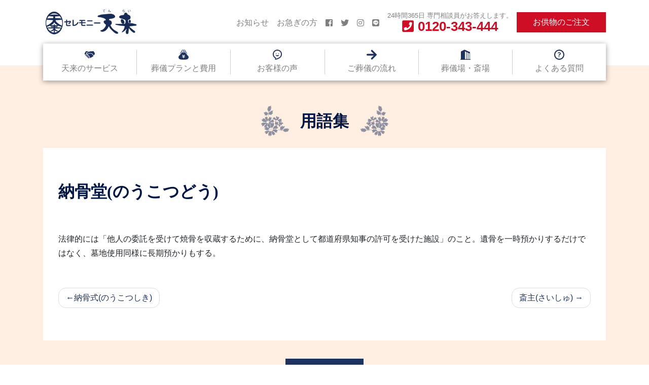

--- FILE ---
content_type: text/html; charset=UTF-8
request_url: https://www.tenlai.com/glossary/2192/
body_size: 13572
content:
<!DOCTYPE html>
<html lang="ja">
<head>
	<!-- Google Tag Manager -->
	<script>(function(w,d,s,l,i){w[l]=w[l]||[];w[l].push({'gtm.start':
	new Date().getTime(),event:'gtm.js'});var f=d.getElementsByTagName(s)[0],
	j=d.createElement(s),dl=l!='dataLayer'?'&l='+l:'';j.async=true;j.src=
	'https://www.googletagmanager.com/gtm.js?id='+i+dl;f.parentNode.insertBefore(j,f);
	})(window,document,'script','dataLayer','GTM-WQ3KDT6');</script>
	<!-- End Google Tag Manager -->
<meta charset="UTF-8">
<meta name="viewport" content="width=device-width, initial-scale=1">
<meta http-equiv="X-UA-Compatible" content="IE=edge">
<link rel="profile" href="http://gmpg.org/xfn/11">
<link rel="pingback" href="https://www.tenlai.com/xmlrpc.php">
<meta name='robots' content='index, follow, max-image-preview:large, max-snippet:-1, max-video-preview:-1' />

	<!-- This site is optimized with the Yoast SEO plugin v26.7 - https://yoast.com/wordpress/plugins/seo/ -->
	<title>納骨堂(のうこつどう) - 【公式】セレモニー天来</title>
	<link rel="canonical" href="https://www.tenlai.com/glossary/2192/" />
	<meta property="og:locale" content="ja_JP" />
	<meta property="og:type" content="article" />
	<meta property="og:title" content="納骨堂(のうこつどう) - 【公式】セレモニー天来" />
	<meta property="og:description" content="法律的には「他人の委託を受けて焼骨を収蔵するために、納骨堂として都道府県知事の許可を受けた施設」のこと。遺骨を一時預かりするだけではなく、墓地使用同様に長期預かりもする。" />
	<meta property="og:url" content="https://www.tenlai.com/glossary/2192/" />
	<meta property="og:site_name" content="【公式】セレモニー天来" />
	<meta property="article:modified_time" content="2017-05-10T00:23:38+00:00" />
	<meta property="og:image" content="https://www.tenlai.com/wp-content/uploads/2017/04/78692eb8438a92f7e11a516981ad7fad-19.jpg" />
	<meta property="og:image:width" content="1040" />
	<meta property="og:image:height" content="720" />
	<meta property="og:image:type" content="image/jpeg" />
	<meta name="twitter:card" content="summary_large_image" />
	<script type="application/ld+json" class="yoast-schema-graph">{"@context":"https://schema.org","@graph":[{"@type":"WebPage","@id":"https://www.tenlai.com/glossary/2192/","url":"https://www.tenlai.com/glossary/2192/","name":"納骨堂(のうこつどう) - 【公式】セレモニー天来","isPartOf":{"@id":"https://www.tenlai.com/#website"},"primaryImageOfPage":{"@id":"https://www.tenlai.com/glossary/2192/#primaryimage"},"image":{"@id":"https://www.tenlai.com/glossary/2192/#primaryimage"},"thumbnailUrl":"https://www.tenlai.com/wp-content/uploads/2017/04/78692eb8438a92f7e11a516981ad7fad-19.jpg","datePublished":"2017-04-26T11:40:42+00:00","dateModified":"2017-05-10T00:23:38+00:00","breadcrumb":{"@id":"https://www.tenlai.com/glossary/2192/#breadcrumb"},"inLanguage":"ja","potentialAction":[{"@type":"ReadAction","target":["https://www.tenlai.com/glossary/2192/"]}]},{"@type":"ImageObject","inLanguage":"ja","@id":"https://www.tenlai.com/glossary/2192/#primaryimage","url":"https://www.tenlai.com/wp-content/uploads/2017/04/78692eb8438a92f7e11a516981ad7fad-19.jpg","contentUrl":"https://www.tenlai.com/wp-content/uploads/2017/04/78692eb8438a92f7e11a516981ad7fad-19.jpg","width":1040,"height":720,"caption":"納骨堂"},{"@type":"BreadcrumbList","@id":"https://www.tenlai.com/glossary/2192/#breadcrumb","itemListElement":[{"@type":"ListItem","position":1,"name":"ホーム","item":"https://www.tenlai.com/"},{"@type":"ListItem","position":2,"name":"用語集","item":"https://www.tenlai.com/glossary/"},{"@type":"ListItem","position":3,"name":"納骨堂(のうこつどう)"}]},{"@type":"WebSite","@id":"https://www.tenlai.com/#website","url":"https://www.tenlai.com/","name":"【公式】セレモニー天来","description":"柏市・我孫子市・印西市で心に残るご葬儀","potentialAction":[{"@type":"SearchAction","target":{"@type":"EntryPoint","urlTemplate":"https://www.tenlai.com/?s={search_term_string}"},"query-input":{"@type":"PropertyValueSpecification","valueRequired":true,"valueName":"search_term_string"}}],"inLanguage":"ja"}]}</script>
	<!-- / Yoast SEO plugin. -->


<link rel='dns-prefetch' href='//challenges.cloudflare.com' />
<link rel='dns-prefetch' href='//use.fontawesome.com' />
<link rel='dns-prefetch' href='//fonts.googleapis.com' />
<link rel="alternate" type="application/rss+xml" title="【公式】セレモニー天来 &raquo; フィード" href="https://www.tenlai.com/feed/" />
<link rel="alternate" type="application/rss+xml" title="【公式】セレモニー天来 &raquo; コメントフィード" href="https://www.tenlai.com/comments/feed/" />
<link rel="alternate" title="oEmbed (JSON)" type="application/json+oembed" href="https://www.tenlai.com/wp-json/oembed/1.0/embed?url=https%3A%2F%2Fwww.tenlai.com%2Fglossary%2F2192%2F" />
<link rel="alternate" title="oEmbed (XML)" type="text/xml+oembed" href="https://www.tenlai.com/wp-json/oembed/1.0/embed?url=https%3A%2F%2Fwww.tenlai.com%2Fglossary%2F2192%2F&#038;format=xml" />
<style id='wp-img-auto-sizes-contain-inline-css' type='text/css'>
img:is([sizes=auto i],[sizes^="auto," i]){contain-intrinsic-size:3000px 1500px}
/*# sourceURL=wp-img-auto-sizes-contain-inline-css */
</style>
<link rel='stylesheet' id='sbi_styles-css' href='https://www.tenlai.com/wp-content/plugins/instagram-feed/css/sbi-styles.min.css' type='text/css' media='all' />
<style id='wp-block-library-inline-css' type='text/css'>
:root{--wp-block-synced-color:#7a00df;--wp-block-synced-color--rgb:122,0,223;--wp-bound-block-color:var(--wp-block-synced-color);--wp-editor-canvas-background:#ddd;--wp-admin-theme-color:#007cba;--wp-admin-theme-color--rgb:0,124,186;--wp-admin-theme-color-darker-10:#006ba1;--wp-admin-theme-color-darker-10--rgb:0,107,160.5;--wp-admin-theme-color-darker-20:#005a87;--wp-admin-theme-color-darker-20--rgb:0,90,135;--wp-admin-border-width-focus:2px}@media (min-resolution:192dpi){:root{--wp-admin-border-width-focus:1.5px}}.wp-element-button{cursor:pointer}:root .has-very-light-gray-background-color{background-color:#eee}:root .has-very-dark-gray-background-color{background-color:#313131}:root .has-very-light-gray-color{color:#eee}:root .has-very-dark-gray-color{color:#313131}:root .has-vivid-green-cyan-to-vivid-cyan-blue-gradient-background{background:linear-gradient(135deg,#00d084,#0693e3)}:root .has-purple-crush-gradient-background{background:linear-gradient(135deg,#34e2e4,#4721fb 50%,#ab1dfe)}:root .has-hazy-dawn-gradient-background{background:linear-gradient(135deg,#faaca8,#dad0ec)}:root .has-subdued-olive-gradient-background{background:linear-gradient(135deg,#fafae1,#67a671)}:root .has-atomic-cream-gradient-background{background:linear-gradient(135deg,#fdd79a,#004a59)}:root .has-nightshade-gradient-background{background:linear-gradient(135deg,#330968,#31cdcf)}:root .has-midnight-gradient-background{background:linear-gradient(135deg,#020381,#2874fc)}:root{--wp--preset--font-size--normal:16px;--wp--preset--font-size--huge:42px}.has-regular-font-size{font-size:1em}.has-larger-font-size{font-size:2.625em}.has-normal-font-size{font-size:var(--wp--preset--font-size--normal)}.has-huge-font-size{font-size:var(--wp--preset--font-size--huge)}.has-text-align-center{text-align:center}.has-text-align-left{text-align:left}.has-text-align-right{text-align:right}.has-fit-text{white-space:nowrap!important}#end-resizable-editor-section{display:none}.aligncenter{clear:both}.items-justified-left{justify-content:flex-start}.items-justified-center{justify-content:center}.items-justified-right{justify-content:flex-end}.items-justified-space-between{justify-content:space-between}.screen-reader-text{border:0;clip-path:inset(50%);height:1px;margin:-1px;overflow:hidden;padding:0;position:absolute;width:1px;word-wrap:normal!important}.screen-reader-text:focus{background-color:#ddd;clip-path:none;color:#444;display:block;font-size:1em;height:auto;left:5px;line-height:normal;padding:15px 23px 14px;text-decoration:none;top:5px;width:auto;z-index:100000}html :where(.has-border-color){border-style:solid}html :where([style*=border-top-color]){border-top-style:solid}html :where([style*=border-right-color]){border-right-style:solid}html :where([style*=border-bottom-color]){border-bottom-style:solid}html :where([style*=border-left-color]){border-left-style:solid}html :where([style*=border-width]){border-style:solid}html :where([style*=border-top-width]){border-top-style:solid}html :where([style*=border-right-width]){border-right-style:solid}html :where([style*=border-bottom-width]){border-bottom-style:solid}html :where([style*=border-left-width]){border-left-style:solid}html :where(img[class*=wp-image-]){height:auto;max-width:100%}:where(figure){margin:0 0 1em}html :where(.is-position-sticky){--wp-admin--admin-bar--position-offset:var(--wp-admin--admin-bar--height,0px)}@media screen and (max-width:600px){html :where(.is-position-sticky){--wp-admin--admin-bar--position-offset:0px}}

/*# sourceURL=wp-block-library-inline-css */
</style><style id='global-styles-inline-css' type='text/css'>
:root{--wp--preset--aspect-ratio--square: 1;--wp--preset--aspect-ratio--4-3: 4/3;--wp--preset--aspect-ratio--3-4: 3/4;--wp--preset--aspect-ratio--3-2: 3/2;--wp--preset--aspect-ratio--2-3: 2/3;--wp--preset--aspect-ratio--16-9: 16/9;--wp--preset--aspect-ratio--9-16: 9/16;--wp--preset--color--black: #000000;--wp--preset--color--cyan-bluish-gray: #abb8c3;--wp--preset--color--white: #ffffff;--wp--preset--color--pale-pink: #f78da7;--wp--preset--color--vivid-red: #cf2e2e;--wp--preset--color--luminous-vivid-orange: #ff6900;--wp--preset--color--luminous-vivid-amber: #fcb900;--wp--preset--color--light-green-cyan: #7bdcb5;--wp--preset--color--vivid-green-cyan: #00d084;--wp--preset--color--pale-cyan-blue: #8ed1fc;--wp--preset--color--vivid-cyan-blue: #0693e3;--wp--preset--color--vivid-purple: #9b51e0;--wp--preset--gradient--vivid-cyan-blue-to-vivid-purple: linear-gradient(135deg,rgb(6,147,227) 0%,rgb(155,81,224) 100%);--wp--preset--gradient--light-green-cyan-to-vivid-green-cyan: linear-gradient(135deg,rgb(122,220,180) 0%,rgb(0,208,130) 100%);--wp--preset--gradient--luminous-vivid-amber-to-luminous-vivid-orange: linear-gradient(135deg,rgb(252,185,0) 0%,rgb(255,105,0) 100%);--wp--preset--gradient--luminous-vivid-orange-to-vivid-red: linear-gradient(135deg,rgb(255,105,0) 0%,rgb(207,46,46) 100%);--wp--preset--gradient--very-light-gray-to-cyan-bluish-gray: linear-gradient(135deg,rgb(238,238,238) 0%,rgb(169,184,195) 100%);--wp--preset--gradient--cool-to-warm-spectrum: linear-gradient(135deg,rgb(74,234,220) 0%,rgb(151,120,209) 20%,rgb(207,42,186) 40%,rgb(238,44,130) 60%,rgb(251,105,98) 80%,rgb(254,248,76) 100%);--wp--preset--gradient--blush-light-purple: linear-gradient(135deg,rgb(255,206,236) 0%,rgb(152,150,240) 100%);--wp--preset--gradient--blush-bordeaux: linear-gradient(135deg,rgb(254,205,165) 0%,rgb(254,45,45) 50%,rgb(107,0,62) 100%);--wp--preset--gradient--luminous-dusk: linear-gradient(135deg,rgb(255,203,112) 0%,rgb(199,81,192) 50%,rgb(65,88,208) 100%);--wp--preset--gradient--pale-ocean: linear-gradient(135deg,rgb(255,245,203) 0%,rgb(182,227,212) 50%,rgb(51,167,181) 100%);--wp--preset--gradient--electric-grass: linear-gradient(135deg,rgb(202,248,128) 0%,rgb(113,206,126) 100%);--wp--preset--gradient--midnight: linear-gradient(135deg,rgb(2,3,129) 0%,rgb(40,116,252) 100%);--wp--preset--font-size--small: 13px;--wp--preset--font-size--medium: 20px;--wp--preset--font-size--large: 36px;--wp--preset--font-size--x-large: 42px;--wp--preset--spacing--20: 0.44rem;--wp--preset--spacing--30: 0.67rem;--wp--preset--spacing--40: 1rem;--wp--preset--spacing--50: 1.5rem;--wp--preset--spacing--60: 2.25rem;--wp--preset--spacing--70: 3.38rem;--wp--preset--spacing--80: 5.06rem;--wp--preset--shadow--natural: 6px 6px 9px rgba(0, 0, 0, 0.2);--wp--preset--shadow--deep: 12px 12px 50px rgba(0, 0, 0, 0.4);--wp--preset--shadow--sharp: 6px 6px 0px rgba(0, 0, 0, 0.2);--wp--preset--shadow--outlined: 6px 6px 0px -3px rgb(255, 255, 255), 6px 6px rgb(0, 0, 0);--wp--preset--shadow--crisp: 6px 6px 0px rgb(0, 0, 0);}:where(.is-layout-flex){gap: 0.5em;}:where(.is-layout-grid){gap: 0.5em;}body .is-layout-flex{display: flex;}.is-layout-flex{flex-wrap: wrap;align-items: center;}.is-layout-flex > :is(*, div){margin: 0;}body .is-layout-grid{display: grid;}.is-layout-grid > :is(*, div){margin: 0;}:where(.wp-block-columns.is-layout-flex){gap: 2em;}:where(.wp-block-columns.is-layout-grid){gap: 2em;}:where(.wp-block-post-template.is-layout-flex){gap: 1.25em;}:where(.wp-block-post-template.is-layout-grid){gap: 1.25em;}.has-black-color{color: var(--wp--preset--color--black) !important;}.has-cyan-bluish-gray-color{color: var(--wp--preset--color--cyan-bluish-gray) !important;}.has-white-color{color: var(--wp--preset--color--white) !important;}.has-pale-pink-color{color: var(--wp--preset--color--pale-pink) !important;}.has-vivid-red-color{color: var(--wp--preset--color--vivid-red) !important;}.has-luminous-vivid-orange-color{color: var(--wp--preset--color--luminous-vivid-orange) !important;}.has-luminous-vivid-amber-color{color: var(--wp--preset--color--luminous-vivid-amber) !important;}.has-light-green-cyan-color{color: var(--wp--preset--color--light-green-cyan) !important;}.has-vivid-green-cyan-color{color: var(--wp--preset--color--vivid-green-cyan) !important;}.has-pale-cyan-blue-color{color: var(--wp--preset--color--pale-cyan-blue) !important;}.has-vivid-cyan-blue-color{color: var(--wp--preset--color--vivid-cyan-blue) !important;}.has-vivid-purple-color{color: var(--wp--preset--color--vivid-purple) !important;}.has-black-background-color{background-color: var(--wp--preset--color--black) !important;}.has-cyan-bluish-gray-background-color{background-color: var(--wp--preset--color--cyan-bluish-gray) !important;}.has-white-background-color{background-color: var(--wp--preset--color--white) !important;}.has-pale-pink-background-color{background-color: var(--wp--preset--color--pale-pink) !important;}.has-vivid-red-background-color{background-color: var(--wp--preset--color--vivid-red) !important;}.has-luminous-vivid-orange-background-color{background-color: var(--wp--preset--color--luminous-vivid-orange) !important;}.has-luminous-vivid-amber-background-color{background-color: var(--wp--preset--color--luminous-vivid-amber) !important;}.has-light-green-cyan-background-color{background-color: var(--wp--preset--color--light-green-cyan) !important;}.has-vivid-green-cyan-background-color{background-color: var(--wp--preset--color--vivid-green-cyan) !important;}.has-pale-cyan-blue-background-color{background-color: var(--wp--preset--color--pale-cyan-blue) !important;}.has-vivid-cyan-blue-background-color{background-color: var(--wp--preset--color--vivid-cyan-blue) !important;}.has-vivid-purple-background-color{background-color: var(--wp--preset--color--vivid-purple) !important;}.has-black-border-color{border-color: var(--wp--preset--color--black) !important;}.has-cyan-bluish-gray-border-color{border-color: var(--wp--preset--color--cyan-bluish-gray) !important;}.has-white-border-color{border-color: var(--wp--preset--color--white) !important;}.has-pale-pink-border-color{border-color: var(--wp--preset--color--pale-pink) !important;}.has-vivid-red-border-color{border-color: var(--wp--preset--color--vivid-red) !important;}.has-luminous-vivid-orange-border-color{border-color: var(--wp--preset--color--luminous-vivid-orange) !important;}.has-luminous-vivid-amber-border-color{border-color: var(--wp--preset--color--luminous-vivid-amber) !important;}.has-light-green-cyan-border-color{border-color: var(--wp--preset--color--light-green-cyan) !important;}.has-vivid-green-cyan-border-color{border-color: var(--wp--preset--color--vivid-green-cyan) !important;}.has-pale-cyan-blue-border-color{border-color: var(--wp--preset--color--pale-cyan-blue) !important;}.has-vivid-cyan-blue-border-color{border-color: var(--wp--preset--color--vivid-cyan-blue) !important;}.has-vivid-purple-border-color{border-color: var(--wp--preset--color--vivid-purple) !important;}.has-vivid-cyan-blue-to-vivid-purple-gradient-background{background: var(--wp--preset--gradient--vivid-cyan-blue-to-vivid-purple) !important;}.has-light-green-cyan-to-vivid-green-cyan-gradient-background{background: var(--wp--preset--gradient--light-green-cyan-to-vivid-green-cyan) !important;}.has-luminous-vivid-amber-to-luminous-vivid-orange-gradient-background{background: var(--wp--preset--gradient--luminous-vivid-amber-to-luminous-vivid-orange) !important;}.has-luminous-vivid-orange-to-vivid-red-gradient-background{background: var(--wp--preset--gradient--luminous-vivid-orange-to-vivid-red) !important;}.has-very-light-gray-to-cyan-bluish-gray-gradient-background{background: var(--wp--preset--gradient--very-light-gray-to-cyan-bluish-gray) !important;}.has-cool-to-warm-spectrum-gradient-background{background: var(--wp--preset--gradient--cool-to-warm-spectrum) !important;}.has-blush-light-purple-gradient-background{background: var(--wp--preset--gradient--blush-light-purple) !important;}.has-blush-bordeaux-gradient-background{background: var(--wp--preset--gradient--blush-bordeaux) !important;}.has-luminous-dusk-gradient-background{background: var(--wp--preset--gradient--luminous-dusk) !important;}.has-pale-ocean-gradient-background{background: var(--wp--preset--gradient--pale-ocean) !important;}.has-electric-grass-gradient-background{background: var(--wp--preset--gradient--electric-grass) !important;}.has-midnight-gradient-background{background: var(--wp--preset--gradient--midnight) !important;}.has-small-font-size{font-size: var(--wp--preset--font-size--small) !important;}.has-medium-font-size{font-size: var(--wp--preset--font-size--medium) !important;}.has-large-font-size{font-size: var(--wp--preset--font-size--large) !important;}.has-x-large-font-size{font-size: var(--wp--preset--font-size--x-large) !important;}
/*# sourceURL=global-styles-inline-css */
</style>

<style id='classic-theme-styles-inline-css' type='text/css'>
/*! This file is auto-generated */
.wp-block-button__link{color:#fff;background-color:#32373c;border-radius:9999px;box-shadow:none;text-decoration:none;padding:calc(.667em + 2px) calc(1.333em + 2px);font-size:1.125em}.wp-block-file__button{background:#32373c;color:#fff;text-decoration:none}
/*# sourceURL=/wp-includes/css/classic-themes.min.css */
</style>
<link rel='stylesheet' id='wpcf7-stripe-css' href='https://www.tenlai.com/wp-content/plugins/contact-form-7/modules/stripe/style.css' type='text/css' media='all' />
<link rel='stylesheet' id='contact-form-7-css' href='https://www.tenlai.com/wp-content/plugins/contact-form-7/includes/css/styles.css' type='text/css' media='all' />
<link rel='stylesheet' id='wp-bootstrap-starter-bootstrap-css-css' href='https://www.tenlai.com/wp-content/themes/wp-bootstrap-starter-child/css/bootstrap.min.css' type='text/css' media='all' />
<link rel='stylesheet' id='wp-bootstrap-starter-style-css' href='https://www.tenlai.com/wp-content/themes/wp-bootstrap-starter/style.css' type='text/css' media='all' />
<link rel='stylesheet' id='fontawesome-css' href='https://use.fontawesome.com/releases/v5.5.0/css/all.css' type='text/css' media='all' />
<link rel='stylesheet' id='slick-style-css' href='https://www.tenlai.com/wp-content/themes/wp-bootstrap-starter-child/css/slick/slick.css' type='text/css' media='all' />
<link rel='stylesheet' id='slick-theme-style-css' href='https://www.tenlai.com/wp-content/themes/wp-bootstrap-starter-child/css/slick/slick-theme.css' type='text/css' media='all' />
<link rel='stylesheet' id='child-style-css' href='https://www.tenlai.com/wp-content/themes/wp-bootstrap-starter-child/style.css?updated=20191205' type='text/css' media='all' />
<link rel='stylesheet' id='google-OpenSans-css' href='https://fonts.googleapis.com/css?family=Open+Sans%3A700&#038;text=0123456789%2C' type='text/css' media='all' />
<link rel='stylesheet' id='wp-bootstrap-pro-fontawesome-cdn-css' href='https://use.fontawesome.com/releases/v5.1.0/css/all.css' type='text/css' media='all' />
<link rel='stylesheet' id='jquery-lazyloadxt-spinner-css-css' href='//www.tenlai.com/wp-content/plugins/a3-lazy-load/assets/css/jquery.lazyloadxt.spinner.css' type='text/css' media='all' />
<link rel='stylesheet' id='cf7cf-style-css' href='https://www.tenlai.com/wp-content/plugins/cf7-conditional-fields/style.css' type='text/css' media='all' />
<link rel='stylesheet' id='jquery-ui-smoothness-css' href='https://www.tenlai.com/wp-content/plugins/contact-form-7/includes/js/jquery-ui/themes/smoothness/jquery-ui.min.css' type='text/css' media='screen' />
<link rel='stylesheet' id='cf7_calculator-css' href='https://www.tenlai.com/wp-content/plugins/cf7-cost-calculator-price-calculation/frontend/js/style.css' type='text/css' media='all' />
<link rel="https://api.w.org/" href="https://www.tenlai.com/wp-json/" /><link rel="EditURI" type="application/rsd+xml" title="RSD" href="https://www.tenlai.com/xmlrpc.php?rsd" />
<link rel='shortlink' href='https://www.tenlai.com/?p=2192' />
<link rel="apple-touch-icon" sizes="180x180" href="https://www.tenlai.com/wp-content/themes/wp-bootstrap-starter-child/images/favicons/apple-touch-icon.png">
<link rel="icon" type="image/png" sizes="32x32" href="https://www.tenlai.com/wp-content/themes/wp-bootstrap-starter-child/images/favicons/favicon-32x32.png">
<link rel="icon" type="image/png" sizes="16x16" href="https://www.tenlai.com/wp-content/themes/wp-bootstrap-starter-child/images/favicons/favicon-16x16.png">
<link rel="manifest" href="https://www.tenlai.com/wp-content/themes/wp-bootstrap-starter-child/images/favicons/site.webmanifest">
<link rel="mask-icon" href="https://www.tenlai.com/wp-content/themes/wp-bootstrap-starter-child/images/favicons/safari-pinned-tab.svg" color="#5bbad5">
<link rel="shortcut icon" href="https://www.tenlai.com/wp-content/themes/wp-bootstrap-starter-child/images/favicons/favicon.ico">
<meta name="msapplication-TileColor" content="#2d89ef">
<meta name="msapplication-config" content="https://www.tenlai.com/wp-content/themes/wp-bootstrap-starter-child/images/favicons/browserconfig.xml">
<meta name="theme-color" content="#ffffff">
</head>

<body class="wp-singular glossary-template-default single single-glossary postid-2192 wp-theme-wp-bootstrap-starter wp-child-theme-wp-bootstrap-starter-child group-blog">
<!-- Google Tag Manager (noscript) -->
<noscript><iframe src="https://www.googletagmanager.com/ns.html?id=GTM-WQ3KDT6"
height="0" width="0" style="display:none;visibility:hidden"></iframe></noscript>
<!-- End Google Tag Manager (noscript) -->
<div id="page" class="site slug-%e7%b4%8d%e9%aa%a8%e5%a0%82%e3%81%ae%e3%81%86%e3%81%93%e3%81%a4%e3%81%a9%e3%81%86">
    	<header id="header" class="site-header navbar-static-top navbar-light" role="banner">
        <div class="container">
            <nav class="navbar navbar-expand-lg p-0">
                <div class="navbar-brand">
                    <a href="https://www.tenlai.com/">
                        <img src="https://www.tenlai.com/wp-content/themes/wp-bootstrap-starter-child/images/logo.png" alt="【公式】セレモニー天来">
                    </a>
                </div>
                <a title="お供物のご注文" href="https://www.tenlai.com/order-kumotsu/" class="btn btn-sm btn-danger d-block d-lg-none ml-auto mr-2">お供物のご注文<span></span></a>
                <button class="navbar-toggler" type="button" data-toggle="collapse" data-target="#header-navi" aria-controls="" aria-expanded="false" aria-label="Toggle navigation">
                    <span class="navbar-toggler-icon"></span>
                </button>

				<div id="header-navi" class="w-100 collapse navbar-collapse">
                <div id="gnavi" class="menu-gnavi-container"><ul id="menu-gnavi" class="navbar-nav w-100 nav-justified"><li id="menu-item-7266" class="nav-item icon-hands menu-item menu-item-type-post_type menu-item-object-page menu-item-7266"><a title="天来のサービス" href="https://www.tenlai.com/service/" class="nav-link">天来のサービス<span></span></a></li>
<li id="menu-item-7256" class="nav-item icon-wallet menu-item menu-item-type-post_type menu-item-object-page menu-item-7256"><a title="葬儀プランと費用" href="https://www.tenlai.com/plan/" class="nav-link">葬儀プランと費用<span></span></a></li>
<li id="menu-item-7425" class="nav-item icon-voice menu-item menu-item-type-custom menu-item-object-custom menu-item-7425"><a title="お客様の声" href="https://www.tenlai.com/voice/" class="nav-link">お客様の声<span></span></a></li>
<li id="menu-item-7250" class="nav-item icon-arrow menu-item menu-item-type-post_type menu-item-object-page menu-item-7250"><a title="ご葬儀の流れ" href="https://www.tenlai.com/flow/" class="nav-link">ご葬儀の流れ<span></span></a></li>
<li id="menu-item-7246" class="nav-item icon-build menu-item menu-item-type-post_type menu-item-object-page menu-item-7246"><a title="葬儀場・斎場" href="https://www.tenlai.com/hall/" class="nav-link">葬儀場・斎場<span></span></a></li>
<li id="menu-item-7394" class="nav-item icon-quest menu-item menu-item-type-post_type menu-item-object-page menu-item-7394"><a title="よくある質問" href="https://www.tenlai.com/faq/" class="nav-link">よくある質問<span></span></a></li>
</ul></div>
                <div id="subnavi" class="justify-content-end"><ul id="menu-subnavi" class="navbar-nav"><li id="menu-item-7393" class="nav-item menu-item menu-item-type-taxonomy menu-item-object-category menu-item-7393"><a title="お知らせ" href="https://www.tenlai.com/category/news/" class="nav-link">お知らせ<span></span></a></li>
<li id="menu-item-7442" class="nav-item menu-item menu-item-type-post_type menu-item-object-page menu-item-7442"><a title="お急ぎの方" href="https://www.tenlai.com/urgency/" class="nav-link">お急ぎの方<span></span></a></li>
<li id="menu-item-8408" class="nav-item li-sns menu-item menu-item-type-custom menu-item-object-custom menu-item-8408"><a title="&lt;i class=&quot;fab fa-facebook-square&quot;&gt;&lt;/i&gt;" target="_blank" href="https://www.facebook.com/%E3%82%BB%E3%83%AC%E3%83%A2%E3%83%8B%E3%83%BC%E5%A4%A9%E6%9D%A5-114796666735032/" class="nav-link"><span></span><i class="fab fa-facebook-square"></i></a></li>
<li id="menu-item-8409" class="nav-item li-sns menu-item menu-item-type-custom menu-item-object-custom menu-item-8409"><a title="&lt;i class=&quot;fab fa-twitter&quot;&gt;&lt;/i&gt;" target="_blank" href="https://twitter.com/Tenlai_official" class="nav-link"><span></span><i class="fab fa-twitter"></i></a></li>
<li id="menu-item-8410" class="nav-item li-sns menu-item menu-item-type-custom menu-item-object-custom menu-item-8410"><a title="&lt;i class=&quot;fab fa-instagram&quot;&gt;&lt;/i&gt;" target="_blank" href="https://www.instagram.com/tenlaikouhou/" class="nav-link"><span></span><i class="fab fa-instagram"></i></a></li>
<li id="menu-item-8411" class="nav-item li-sns menu-item menu-item-type-custom menu-item-object-custom menu-item-8411"><a title="&lt;i class=&quot;fab fa-line&quot;&gt;&lt;/i&gt;" target="_blank" href="https://lin.ee/pJD1Nl8/" class="nav-link"><span></span><i class="fab fa-line"></i></a></li>
<li id="menu-item-7245" class="nav-item nav-link disabled tel-info menu-item menu-item-type-custom menu-item-object-custom menu-item-7245"><a title="&lt;span class=&quot;fa-b-tel&quot;&gt;0120-343-444&lt;/span&gt;" href="#" class="nav-link"><span>24時間365日 専門相談員がお答えします。</span><span class="fa-b-tel">0120-343-444</span></a></li>
<li id="menu-item-8819" class="nav-item btn-contact d-none d-lg-block menu-item menu-item-type-post_type menu-item-object-page menu-item-8819"><a title="お供物のご注文" href="https://www.tenlai.com/order-kumotsu/" class="nav-link">お供物のご注文<span></span></a></li>
</ul></div>				</div>

            </nav>
        </div>
	</header>

    
	<div id="content" class="site-content">
    
<div class="container sidebar-contents noheader-contnts single">

	<header class="page-header">
		<div class="title-kiku">
			<h1 class="page-title">用語集</h1>
		</div>
	</header>


	<section id="primary" class="content-area">
		<main id="main" class="site-main contents contents-block archive-post-list" role="main">

			
<article id="post-2192" class="post-2192 glossary type-glossary status-publish has-post-thumbnail hentry glossary-category-na">
<!--
	<div class="post-thumbnail">
		<img width="1040" height="720" src="//www.tenlai.com/wp-content/plugins/a3-lazy-load/assets/images/lazy_placeholder.gif" data-lazy-type="image" data-src="https://www.tenlai.com/wp-content/uploads/2017/04/78692eb8438a92f7e11a516981ad7fad-19.jpg" class="lazy lazy-hidden attachment-post-thumbnail size-post-thumbnail wp-post-image" alt="納骨堂" decoding="async" fetchpriority="high" srcset="" data-srcset="https://www.tenlai.com/wp-content/uploads/2017/04/78692eb8438a92f7e11a516981ad7fad-19.jpg 1040w, https://www.tenlai.com/wp-content/uploads/2017/04/78692eb8438a92f7e11a516981ad7fad-19-300x208.jpg 300w, https://www.tenlai.com/wp-content/uploads/2017/04/78692eb8438a92f7e11a516981ad7fad-19-768x532.jpg 768w, https://www.tenlai.com/wp-content/uploads/2017/04/78692eb8438a92f7e11a516981ad7fad-19-1024x709.jpg 1024w" sizes="(max-width: 1040px) 100vw, 1040px" /><noscript><img width="1040" height="720" src="https://www.tenlai.com/wp-content/uploads/2017/04/78692eb8438a92f7e11a516981ad7fad-19.jpg" class="attachment-post-thumbnail size-post-thumbnail wp-post-image" alt="納骨堂" decoding="async" fetchpriority="high" srcset="https://www.tenlai.com/wp-content/uploads/2017/04/78692eb8438a92f7e11a516981ad7fad-19.jpg 1040w, https://www.tenlai.com/wp-content/uploads/2017/04/78692eb8438a92f7e11a516981ad7fad-19-300x208.jpg 300w, https://www.tenlai.com/wp-content/uploads/2017/04/78692eb8438a92f7e11a516981ad7fad-19-768x532.jpg 768w, https://www.tenlai.com/wp-content/uploads/2017/04/78692eb8438a92f7e11a516981ad7fad-19-1024x709.jpg 1024w" sizes="(max-width: 1040px) 100vw, 1040px" /></noscript>	</div>
-->
	<header class="entry-header">
				<h1 class="entry-title">納骨堂(のうこつどう)</h1>	</header>
	<div class="entry-content">
		<p>法律的には「他人の委託を受けて焼骨を収蔵するために、納骨堂として都道府県知事の許可を受けた施設」のこと。遺骨を一時預かりするだけではなく、墓地使用同様に長期預かりもする。</p>
	</div>
<!--
	<footer class="entry-footer">
			</footer>
-->
</article>

							<nav class="navigation post-navigation" role="navigation">
					<div class="nav-links">
						<div class="nav-previous"><a href="https://www.tenlai.com/glossary/2191/" rel="prev">納骨式(のうこつしき)</a></div>						<div class="nav-next"><a href="https://www.tenlai.com/glossary/2194/" rel="next">斎主(さいしゅ)</a></div>					</div>
				</nav>
			
		</main>
	</section>

	<div class="text-center mb-4">
		<a href="https://www.tenlai.com/glossary/" class="btn btn-dark btn-lg">
			<span class="fa-b-arrow">用語集</span>
		</a>
	</div>

 

</div>


	<div class="footer-contact container">
    <section class="contents contents-block bg-img-cover contact-box-b" style="background-image:url(https://www.tenlai.com/wp-content/uploads/2019/03/contact.jpg);">
        <div class="row align-items-center">
            <div class="col-lg">
                <h2 class="h3">急なご相談から葬儀後のサポートまで<br>どんなことでもご相談ください</h2>
                <p>セレモニー天来では店舗／出張／送迎／待合での相談も全て無料です。
                ご葬儀に関すること、また介護など生活に関すること何でもご相談下さい。</p>
            </div>
            <div class="col-lg">
                <div class="tel-info mb-3">
                    <span>24時間365日 専門相談員がお答えします。</span>
                    <span class="fa-b-tel">0120-343-444</span>
                </div>
                <a href="https://www.tenlai.com/contact/" class="btn btn-warning btn-lg btn-block">
                    <span class="fa-b-arrow">お問い合わせ</span>
                </a>
            </div>
        </div>
    </section>
    <section class="contents contents-block">
        <div class="row align-items-center">
            <div class="col-lg">
                <h2 class="h3">LINE公式アカウントはじめました！</h2>
                <p>お得な情報やイベント情報をお届けします！</p>
            </div>
            <div class="col-lg">
                <a href="https://lin.ee/pJD1Nl8" class="btn btn-lg btn-block btn-line-add" target="_blank" rel="noopener noreferrer">
                    <svg xmlns="http://www.w3.org/2000/svg" xmlns:xlink="http://www.w3.org/1999/xlink" height="22px" viewBox="0 0 315 300">
                        <defs>
                        <style>
                          .fill {fill: #fff;}
                        </style>
                        </defs>
                        <path class="fill" d="M280.344,206.351 C280.344,206.351 280.354,206.351 280.354,206.351 C247.419,244.375 173.764,290.686 157.006,297.764 
                        C140.251,304.844 142.724,293.258 143.409,289.286 C143.809,286.909 145.648,275.795 145.648,275.795 C146.179,271.773 146.725,265.543 145.139,261.573 C143.374,257.197 136.418,254.902 131.307,253.804 C55.860,243.805 0.004,190.897 0.004,127.748 C0.004,57.307 70.443,-0.006 157.006,-0.006 C243.579,-0.006 314.004,57.307 314.004,127.748 C314.004,155.946 303.108,181.342 280.344,206.351 ZM95.547,153.146 C95.547,153.146 72.581,153.146 72.581,153.146 C72.581,153.146 72.581,98.841 72.581,98.841 C72.581,94.296 68.894,90.583 64.352,90.583 C59.819,90.583 56.127,94.296 56.127,98.841 C56.127,98.841 56.127,161.398 56.127,161.398 C56.127,165.960 59.819,169.660 64.352,169.660 C64.352,169.660 95.547,169.660 95.547,169.660 C100.092,169.660 103.777,165.960 103.777,161.398 C103.777,156.851 100.092,153.146 95.547,153.146 ZM127.810,98.841 C127.810,94.296 124.120,90.583 119.583,90.583 C115.046,90.583 111.356,94.296 111.356,98.841 C111.356,98.841 111.356,161.398 111.356,161.398 C111.356,165.960 115.046,169.660 119.583,169.660 C124.120,169.660 127.810,165.960 127.810,161.398 C127.810,161.398 127.810,98.841 127.810,98.841 ZM202.908,98.841 C202.908,94.296 199.219,90.583 194.676,90.583 C190.137,90.583 186.442,94.296 186.442,98.841 C186.442,98.841 186.442,137.559 186.442,137.559 C186.442,137.559 154.466,93.894 154.466,93.894 C152.926,91.818 150.460,90.583 147.892,90.583 C147.007,90.583 146.127,90.730 145.282,91.010 C141.916,92.142 139.650,95.287 139.650,98.841 C139.650,98.841 139.650,161.398 139.650,161.398 C139.650,165.960 143.345,169.660 147.885,169.660 C152.427,169.660 156.114,165.960 156.114,161.398 C156.114,161.398 156.114,122.705 156.114,122.705 C156.114,122.705 188.090,166.354 188.090,166.354 C189.637,168.431 192.094,169.660 194.667,169.660 C195.546,169.660 196.434,169.521 197.279,169.236 C200.650,168.114 202.908,164.966 202.908,161.398 C202.908,161.398 202.908,98.841 202.908,98.841 ZM253.385,138.381 C257.927,138.381 261.617,134.674 261.617,130.129 C261.617,125.569 257.927,121.872 253.385,121.872 C253.385,121.872 230.426,121.872 230.426,121.872 C230.426,121.872 230.426,107.103 230.426,107.103 C230.426,107.103 253.385,107.103 253.385,107.103 C257.927,107.103 261.617,103.398 261.617,98.841 C261.617,94.296 257.927,90.583 253.385,90.583 C253.385,90.583 222.187,90.583 222.187,90.583 C217.650,90.583 213.955,94.296 213.955,98.841 C213.955,98.850 213.955,98.858 213.955,98.878 C213.955,98.878 213.955,130.109 213.955,130.109 C213.955,130.114 213.955,130.129 213.955,130.129 C213.955,130.139 213.955,130.139 213.955,130.149 C213.955,130.149 213.955,161.398 213.955,161.398 C213.955,165.960 217.655,169.660 222.187,169.660 C222.187,169.660 253.385,169.660 253.385,169.660 C257.915,169.660 261.617,165.960 261.617,161.398 C261.617,156.851 257.915,153.146 253.385,153.146 C253.385,153.146 230.426,153.146 230.426,153.146 C230.426,153.146 230.426,138.381 230.426,138.381 C230.426,138.381 253.385,138.381 253.385,138.381 Z"/>
                    </svg>友だち追加
                </a>
            </div>
        </div>
    </section>
</div>
	</div><!-- #content -->
    	<footer id="footer" class="site-footer navbar-light" role="contentinfo">
		<div class="navi-wrap">
			<div class="container">
				<div class="contents-block">
				<div class="row mb-2">
					<div class="col-md"><ul id="menu-footer-main" class="nav flex-column"><li id="menu-item-7282" class="nav-item menu-item menu-item-type-post_type menu-item-object-page menu-item-7282"><a title="天来のサービス" href="https://www.tenlai.com/service/" class="nav-link">天来のサービス<span></span></a></li>
<li id="menu-item-8399" class="nav-item menu-item menu-item-type-post_type menu-item-object-page menu-item-8399"><a title="葬儀プランと費用" href="https://www.tenlai.com/plan/" class="nav-link">葬儀プランと費用<span></span></a></li>
<li id="menu-item-8400" class="nav-item menu-item menu-item-type-post_type menu-item-object-page menu-item-8400"><a title="お客様の声" href="https://www.tenlai.com/voice/" class="nav-link">お客様の声<span></span></a></li>
<li id="menu-item-8401" class="nav-item menu-item menu-item-type-post_type menu-item-object-page menu-item-8401"><a title="ご葬儀の流れ" href="https://www.tenlai.com/flow/" class="nav-link">ご葬儀の流れ<span></span></a></li>
<li id="menu-item-8402" class="nav-item menu-item menu-item-type-post_type menu-item-object-page menu-item-8402"><a title="葬儀場・斎場" href="https://www.tenlai.com/hall/" class="nav-link">葬儀場・斎場<span></span></a></li>
<li id="menu-item-8403" class="nav-item menu-item menu-item-type-post_type menu-item-object-page menu-item-8403"><a title="よくある質問" href="https://www.tenlai.com/faq/" class="nav-link">よくある質問<span></span></a></li>
</ul></div>				</div>
				<div class="row mb-5">
					<div class="col-md"><ul id="menu-footer-sub" class="nav flex-column"><li id="menu-item-8398" class="nav-item menu-item menu-item-type-taxonomy menu-item-object-category menu-item-8398"><a title="お知らせ" href="https://www.tenlai.com/category/news/" class="nav-link">お知らせ<span></span></a></li>
<li id="menu-item-8598" class="nav-item menu-item menu-item-type-post_type menu-item-object-page menu-item-8598"><a title="お供物のご注文" href="https://www.tenlai.com/order-kumotsu/" class="nav-link">お供物のご注文<span></span></a></li>
<li id="menu-item-8395" class="nav-item menu-item menu-item-type-post_type menu-item-object-page menu-item-8395"><a title="会社案内" href="https://www.tenlai.com/companyprofile/" class="nav-link">会社案内<span></span></a></li>
<li id="menu-item-8394" class="nav-item menu-item menu-item-type-post_type menu-item-object-page menu-item-8394"><a title="お問い合わせ・資料請求" href="https://www.tenlai.com/contact/" class="nav-link">お問い合わせ・資料請求<span></span></a></li>
<li id="menu-item-8397" class="nav-item menu-item menu-item-type-post_type menu-item-object-page menu-item-8397"><a title="個人情報保護方針" href="https://www.tenlai.com/privacy/" class="nav-link">個人情報保護方針<span></span></a></li>
<li id="menu-item-8404" class="nav-item menu-item menu-item-type-custom menu-item-object-custom menu-item-8404"><a title="&lt;i class=&quot;fab fa-facebook-square&quot;&gt;&lt;/i&gt;" target="_blank" href="https://www.facebook.com/%E3%82%BB%E3%83%AC%E3%83%A2%E3%83%8B%E3%83%BC%E5%A4%A9%E6%9D%A5-114796666735032/" class="nav-link"><span></span><i class="fab fa-facebook-square"></i></a></li>
<li id="menu-item-8405" class="nav-item menu-item menu-item-type-custom menu-item-object-custom menu-item-8405"><a title="&lt;i class=&quot;fab fa-twitter&quot;&gt;&lt;/i&gt;" target="_blank" href="https://twitter.com/Tenlai_official" class="nav-link"><span></span><i class="fab fa-twitter"></i></a></li>
<li id="menu-item-8406" class="nav-item menu-item menu-item-type-custom menu-item-object-custom menu-item-8406"><a title="&lt;i class=&quot;fab fa-instagram&quot;&gt;&lt;/i&gt;" target="_blank" href="https://www.instagram.com/tenlaikouhou/" class="nav-link"><span></span><i class="fab fa-instagram"></i></a></li>
<li id="menu-item-8407" class="nav-item menu-item menu-item-type-custom menu-item-object-custom menu-item-8407"><a title="&lt;i class=&quot;fab fa-line&quot;&gt;&lt;/i&gt;" target="_blank" href="https://lin.ee/pJD1Nl8/" class="nav-link"><span></span><i class="fab fa-line"></i></a></li>
</ul></div>				</div>
	            <div class="row site-info align-items-end">
		            <div class="col-md">
			            株式会社 <span class="h5">テンライ</span> (旧株式会社茶の八)<br>
			            〒277-0913 千葉県柏市五條谷32-12 / tel 0120-343-444
		            </div>
		            <div class="col-md text-md-right">
			            Copyright &copy; 2026 Tenlai Co.,Ltd. All rights reserved.
		            </div>
	            </div>
	            
				</div>
	
			</div>
		</div>
		<img data-src="https://www.tenlai.com/wp-content/themes/wp-bootstrap-starter-child/images/bg-footer.jpg" alt="" class="w-100 lazyload" >
	</footer>
</div><!-- #page -->

<!-- wp:html -->
<div id="fix-footer" class="d-block d-sm-none">
    <div class="container">
        <div class="row justify-content-center">
            <div class="col-6 col-tel-info">
                <a class="tel-info" href="tel:0120343444">
                    <span class="fa-b-tel">0120-343-444</span>
                    <span class="small">24時間365日 相談員がご対応</span>
                </a>
            </div>
            <div class="col-6 col-contact">
                <a class="tel-info" href="https://www.tenlai.com/#pos-contact">
                    <span class="fa-b-mail">資料請求(無料)</span>
                    <span class="small">役立つ資料を無料でお届け</span>
                </a>
            </div>
        </div>
    </div>
</div>
<!-- /wp:html -->
<script type="text/javascript" src="https://www.tenlai.com/wp-includes/js/dist/hooks.min.js" id="wp-hooks-js"></script>
<script type="text/javascript" src="https://www.tenlai.com/wp-includes/js/dist/i18n.min.js" id="wp-i18n-js"></script>
<script type="text/javascript" id="wp-i18n-js-after">
/* <![CDATA[ */
wp.i18n.setLocaleData( { 'text direction\u0004ltr': [ 'ltr' ] } );
//# sourceURL=wp-i18n-js-after
/* ]]> */
</script>
<script type="text/javascript" src="https://www.tenlai.com/wp-content/plugins/contact-form-7/includes/swv/js/index.js" id="swv-js"></script>
<script type="text/javascript" id="contact-form-7-js-translations">
/* <![CDATA[ */
( function( domain, translations ) {
	var localeData = translations.locale_data[ domain ] || translations.locale_data.messages;
	localeData[""].domain = domain;
	wp.i18n.setLocaleData( localeData, domain );
} )( "contact-form-7", {"translation-revision-date":"2025-11-30 08:12:23+0000","generator":"GlotPress\/4.0.3","domain":"messages","locale_data":{"messages":{"":{"domain":"messages","plural-forms":"nplurals=1; plural=0;","lang":"ja_JP"},"This contact form is placed in the wrong place.":["\u3053\u306e\u30b3\u30f3\u30bf\u30af\u30c8\u30d5\u30a9\u30fc\u30e0\u306f\u9593\u9055\u3063\u305f\u4f4d\u7f6e\u306b\u7f6e\u304b\u308c\u3066\u3044\u307e\u3059\u3002"],"Error:":["\u30a8\u30e9\u30fc:"]}},"comment":{"reference":"includes\/js\/index.js"}} );
//# sourceURL=contact-form-7-js-translations
/* ]]> */
</script>
<script type="text/javascript" id="contact-form-7-js-before">
/* <![CDATA[ */
var wpcf7 = {
    "api": {
        "root": "https:\/\/www.tenlai.com\/wp-json\/",
        "namespace": "contact-form-7\/v1"
    }
};
//# sourceURL=contact-form-7-js-before
/* ]]> */
</script>
<script type="text/javascript" src="https://www.tenlai.com/wp-content/plugins/contact-form-7/includes/js/index.js" id="contact-form-7-js"></script>
<script type="text/javascript" src="https://www.tenlai.com/wp-includes/js/dist/vendor/wp-polyfill.min.js" id="wp-polyfill-js"></script>
<script type="text/javascript" src="https://js.stripe.com/v3/" id="stripe-js"></script>
<script type="text/javascript" id="wpcf7-stripe-js-before">
/* <![CDATA[ */
var wpcf7_stripe = {
    "publishable_key": "pk_live_51SAmV4JgPK74AwrpJJjW6sMDNSL3dT1hq6LTHly5HxJhgTe6brzpm8vYVec5JN7H7pRQa9Pt0Ro3CYvafUDVQvy300hsZJ6Ikd"
};
//# sourceURL=wpcf7-stripe-js-before
/* ]]> */
</script>
<script type="text/javascript" src="https://www.tenlai.com/wp-content/plugins/contact-form-7/modules/stripe/index.js" id="wpcf7-stripe-js"></script>
<script type="text/javascript" src="https://challenges.cloudflare.com/turnstile/v0/api.js" id="cloudflare-turnstile-js" data-wp-strategy="async"></script>
<script type="text/javascript" id="cloudflare-turnstile-js-after">
/* <![CDATA[ */
document.addEventListener( 'wpcf7submit', e => turnstile.reset() );
//# sourceURL=cloudflare-turnstile-js-after
/* ]]> */
</script>
<script type="text/javascript" src="https://www.tenlai.com/wp-content/themes/wp-bootstrap-starter-child/js/jquery-3.3.1.min.js" id="jquery-js"></script>
<script type="text/javascript" src="https://www.tenlai.com/wp-content/themes/wp-bootstrap-starter/inc/assets/js/popper.min.js" id="wp-bootstrap-starter-popper-js"></script>
<script type="text/javascript" src="https://www.tenlai.com/wp-content/themes/wp-bootstrap-starter-child/js/bootstrap.min.js" id="wp-bootstrap-starter-bootstrapjs-js"></script>
<script type="text/javascript" src="https://www.tenlai.com/wp-content/themes/wp-bootstrap-starter-child/js/lazysizes.min.js" id="lazysizes-js"></script>
<script type="text/javascript" src="https://www.tenlai.com/wp-content/themes/wp-bootstrap-starter-child/js/ofi.min.js" id="object-fix-js"></script>
<script type="text/javascript" src="https://www.tenlai.com/wp-content/themes/wp-bootstrap-starter-child/js/validator.min.js" id="bootstrap-validator-js"></script>
<script type="text/javascript" src="https://www.tenlai.com/wp-content/themes/wp-bootstrap-starter-child/js/slick.min.js" id="slick-js-js"></script>
<script type="text/javascript" src="https://www.tenlai.com/wp-content/themes/wp-bootstrap-starter/inc/assets/js/theme-script.min.js" id="wp-bootstrap-starter-themejs-js"></script>
<script type="text/javascript" src="https://www.tenlai.com/wp-content/themes/wp-bootstrap-starter/inc/assets/js/skip-link-focus-fix.min.js" id="wp-bootstrap-starter-skip-link-focus-fix-js"></script>
<script type="text/javascript" id="jquery-lazyloadxt-js-extra">
/* <![CDATA[ */
var a3_lazyload_params = {"apply_images":"1","apply_videos":"1"};
//# sourceURL=jquery-lazyloadxt-js-extra
/* ]]> */
</script>
<script type="text/javascript" src="//www.tenlai.com/wp-content/plugins/a3-lazy-load/assets/js/jquery.lazyloadxt.extra.min.js" id="jquery-lazyloadxt-js"></script>
<script type="text/javascript" src="//www.tenlai.com/wp-content/plugins/a3-lazy-load/assets/js/jquery.lazyloadxt.srcset.min.js" id="jquery-lazyloadxt-srcset-js"></script>
<script type="text/javascript" id="jquery-lazyloadxt-extend-js-extra">
/* <![CDATA[ */
var a3_lazyload_extend_params = {"edgeY":"0","horizontal_container_classnames":""};
//# sourceURL=jquery-lazyloadxt-extend-js-extra
/* ]]> */
</script>
<script type="text/javascript" src="//www.tenlai.com/wp-content/plugins/a3-lazy-load/assets/js/jquery.lazyloadxt.extend.js" id="jquery-lazyloadxt-extend-js"></script>
<script type="text/javascript" id="wpcf7cf-scripts-js-extra">
/* <![CDATA[ */
var wpcf7cf_global_settings = {"ajaxurl":"https://www.tenlai.com/wp-admin/admin-ajax.php"};
//# sourceURL=wpcf7cf-scripts-js-extra
/* ]]> */
</script>
<script type="text/javascript" src="https://www.tenlai.com/wp-content/plugins/cf7-conditional-fields/js/scripts.js" id="wpcf7cf-scripts-js"></script>
<script type="text/javascript" src="https://www.tenlai.com/wp-includes/js/jquery/ui/core.min.js" id="jquery-ui-core-js"></script>
<script type="text/javascript" src="https://www.tenlai.com/wp-includes/js/jquery/ui/datepicker.min.js" id="jquery-ui-datepicker-js"></script>
<script type="text/javascript" id="jquery-ui-datepicker-js-after">
/* <![CDATA[ */
jQuery(function(jQuery){jQuery.datepicker.setDefaults({"closeText":"\u9589\u3058\u308b","currentText":"\u4eca\u65e5","monthNames":["1\u6708","2\u6708","3\u6708","4\u6708","5\u6708","6\u6708","7\u6708","8\u6708","9\u6708","10\u6708","11\u6708","12\u6708"],"monthNamesShort":["1\u6708","2\u6708","3\u6708","4\u6708","5\u6708","6\u6708","7\u6708","8\u6708","9\u6708","10\u6708","11\u6708","12\u6708"],"nextText":"\u6b21","prevText":"\u524d","dayNames":["\u65e5\u66dc\u65e5","\u6708\u66dc\u65e5","\u706b\u66dc\u65e5","\u6c34\u66dc\u65e5","\u6728\u66dc\u65e5","\u91d1\u66dc\u65e5","\u571f\u66dc\u65e5"],"dayNamesShort":["\u65e5","\u6708","\u706b","\u6c34","\u6728","\u91d1","\u571f"],"dayNamesMin":["\u65e5","\u6708","\u706b","\u6c34","\u6728","\u91d1","\u571f"],"dateFormat":"yy\u5e74mm\u6708dd\u65e5","firstDay":0,"isRTL":false});});
//# sourceURL=jquery-ui-datepicker-js-after
/* ]]> */
</script>
<script type="text/javascript" src="https://www.tenlai.com/wp-content/plugins/contact-form-7/includes/js/html5-fallback.js" id="contact-form-7-html5-fallback-js"></script>
<script type="text/javascript" src="https://www.tenlai.com/wp-content/plugins/cf7-cost-calculator-price-calculation/frontend/js/autoNumeric-1.9.45.js" id="autoNumeric-js"></script>
<script type="text/javascript" src="https://www.tenlai.com/wp-content/plugins/cf7-cost-calculator-price-calculation/frontend/js/formula_evaluator-min.js" id="formula_evaluator-js"></script>
<script type="text/javascript" id="cf7_calculator-js-extra">
/* <![CDATA[ */
var cf7_calculator = {"data":""};
//# sourceURL=cf7_calculator-js-extra
/* ]]> */
</script>
<script type="text/javascript" src="https://www.tenlai.com/wp-content/plugins/cf7-cost-calculator-price-calculation/frontend/js/cf7_calculator.js" id="cf7_calculator-js"></script>
<script type="speculationrules">
{"prefetch":[{"source":"document","where":{"and":[{"href_matches":"/*"},{"not":{"href_matches":["/wp-*.php","/wp-admin/*","/wp-content/uploads/*","/wp-content/*","/wp-content/plugins/*","/wp-content/themes/wp-bootstrap-starter-child/*","/wp-content/themes/wp-bootstrap-starter/*","/*\\?(.+)"]}},{"not":{"selector_matches":"a[rel~=\"nofollow\"]"}},{"not":{"selector_matches":".no-prefetch, .no-prefetch a"}}]},"eagerness":"conservative"}]}
</script>
<!-- Instagram Feed JS -->
<script type="text/javascript">
var sbiajaxurl = "https://www.tenlai.com/wp-admin/admin-ajax.php";
</script>

<script>
var apiUrl_moreDisp = 'https://www.tenlai.com/wp-content/themes/wp-bootstrap-starter-child/api/more-disp.php';
var loading_img = 'https://www.tenlai.com/wp-content/themes/wp-bootstrap-starter-child/images/loading.gif';
jQuery(function($){
	/* wordpress
	----------------------------------------------- */
	$(document).on('click', 'a#more_disp', function(){
		var $this = $(this);
		var $target = $($this.data('target'));
		var total = $this.data('total');
		var subtotal = $('.hentry',$target).length; // 現在表示されている数
		var data = {
			'post_type'		: $this.data('type'),
			'post_slug'		: $this.data('slug'),
			'get_count'		: $this.data('count'),
			'year'			: $this.data('year'),
			'layout'			: $this.data('layout'),
			'date_time'		: $('.hentry:last',$target).data('dt'),
		}
		$this.hide().next().show();

		$.ajax({
			type		: 'post',
			url		: apiUrl_moreDisp,
			data		: data,
			cache	: false,
			dataType: 'json'
		})
		.done(function(data) {
			//console.log(data);
			//console.log(data.count);
			var $dom = $(data.html).hide().fadeIn();
			$target.append($dom)
			
			$this.show().next().hide();
			if(total <= subtotal + data.count){
				$this.parent().hide()
			}
		})
		.fail(function(data) {
			console.log(data);
		})
		return false;
	})

	$('.more-contents')
		.on('show.bs.collapse',function(){
			$(this).next('.btn-more').text('CLOSE')
		})
		.on('hidden.bs.collapse',function(){
			$(this).next('.btn-more').text('MORE')
		})
});
</script>

<script>
//slick.js Setting:無限自動スクロール
$('.slick-slider').slick({
	autoplay: true, //自動再生
	autoplaySpeed: 0,  //自動再生のスライド切り替えまでの時間
	speed: 10000, //スライドスピード
	cssEase: "linear", // スライドの流れ：等速
	slidesToShow: 5, // 表示するスライドの数
	swipe: false, // 操作による切り替えはさせない
	arrows: false, // 矢印非表示
	pauseOnFocus: false, // スライダーをフォーカスした時にスライドを停止させるか
	pauseOnHover: false, // スライダーにマウスホバーした時にスライドを停止させるか
	responsive: [
		{
			breakpoint: 1200,
			settings: {
				slidesToShow: 4,
			}
		},
		{
			breakpoint: 768,
			settings: {
				slidesToShow: 3,
			}
		},
	]
});
</script>

</body>
</html>

--- FILE ---
content_type: text/css
request_url: https://www.tenlai.com/wp-content/themes/wp-bootstrap-starter-child/style.css?updated=20191205
body_size: 12599
content:
/*
Theme Name: tenlai ver2019 (wp-bootstrap-starter Child)
Theme URI: --
Description: --
Author: --
Author URI: --
Template: wp-bootstrap-starter
*/

/*
lg -> xl 1200px以上
md -> lg 992px以上
sm -> md 768px以上
xs -> sm 576px以上
-    (xs) 576px未満
*/

:root{
	--color-main:#011645;
	--color-pink:#ff7d9a;
	--color-light-orange:#ffefe3;
	--color-gray-b:#f1efeb;
	--color-sky-blue:#e5ffff;
	--color-yellow:#ffc700;
	
	--color-purple:rgba(97,31,125,1);
	--color-purple-alpha:rgba(97,31,125,.2);
	
	--color-deep-red:#be2864;

	--color-moss-green:#28a08c;

	--color-brown:rgba(194,134,0,1); /* #c28600 */
	--color-brown-alpha:rgba(194,134,0,.2);
	--color-green:rgba(50,131,69,1); /* #328345 */
	--color-green-alpha:rgba(50,131,69,.2);
	--color-violet:rgba(199,21,133,1); /* #c71585 */
	--color-violet-alpha:rgba(199,21,133,.2);
}

.c-white{color:white;}
.c-base{color:#f0f2f8;}
.c-blue{color:#1d325e;}
.c-red{color:#cd0e25;}
.c-orng{color:#e9934d !important;}
.c-pink{color:var(--color-pink);}
.c-yellow{color:var(--color-yellow);}
.c-purple{color:var(--color-purple) !important;}
.c-brown{color:var(--color-brown) !important;}
.c-green{color:var(--color-green) !important;}
.c-violet{color:var(--color-violet) !important;}

.bg-base{background-color:#f0f2f8;}
.bg-blue{background-color:#1d325e !important;}
.bg-beige{background-color:#fffbf2;}
.bg-red{background-color:#cd0e25;}
.bg-yellow{background-color:#fcc02f;}
.bg-light-blue{background-color:#2a467c !important;}
.bg-light-orange{background-color:var(--color-light-orange);}
.bg-sky-blue{background-color:var(--color-sky-blue);}

.box-blue{border:4px solid #1d325e; padding:1rem;}

.page-content, .entry-content, .entry-summary{margin:0;}
/*
h1, h2, h3, h4, h5, h6{margin-top:0;}

#page{background-color:white;}
*/

.gf-os{font-family: 'Open Sans', serif/* sans-serif; */;}
.gf-os-public{display:none;}

.link-off{
    pointer-events: none;
    cursor: default;
    text-decoration: none;
}

/*--------------------------------------------------------------
# common
--------------------------------------------------------------*/
html{font-size:16px;}
body{}
a{text-decoration: underline;}
a.nav-link{text-decoration: none;}
#content{background-color:var(--color-light-orange)/* #f0f2f8 */; line-height:1.8;}

#content.site-content{padding:0;}

.contents-block{padding:15px; margin-bottom:15px; background-color:white; position:relative;}
.contents{padding-top:20px; padding-bottom:20px;}

@media (min-width: 992px) {
    article .contents-block:first-child{top:-5rem;}
}

article>.contents.container,
.entry-content>.contents.container{margin-bottom:36px; background-color:white; position:relative;}

header.entry-header{margin-bottom:3rem;}

.sidebar-contents>.row>*{padding-left:15px; padding-right:15px;}
.sidebar-contents .content-area{flex:1;}

.icon-top-logomark{
    padding-top:50px !important;
    position:relative;
    overflow:hidden;
}
.icon-top-logomark::before{
    content:"";
    display:block;
    width:300px;
    height:300px;
    background:#1d325e url(images/logo-mark-w.png) center 98% no-repeat;
    background-size:34px;
    position:absolute;
    top:0;
    left:50%;
    border-radius:150px;
    transform:translate(-50%, -81%);
    opacity:.9;
}
.list-item-block span.wpcf7-list-item {
    display: block;
}
.input-number-2 {
    width: 3rem;
}

/*
@media (max-width: 991px){
    .container{max-width:100% !important;}
}
*/
@media (min-width: 992px){
    .contents-block{padding:30px; margin-bottom:36px;}
    .contents{padding-top:40px; padding-bottom:40px;}
    .home .contents{padding-top:80px; padding-bottom:80px;}
/*
    .contents-block,
    article>.contents.container,
    .entry-content>.contents.container{padding:32px;}
*/
}
@media (max-width: 991px){
    .home .container{max-width:100%;}
}
@media (max-width: 575px){
/*     html{font-size:13px;} */
    .contents-block{margin-left:-15px; margin-right:-15px;}
}

.row.wide-row{margin-left:-30px; margin-right:-30px;}
.row.wide-row>*{padding-left:30px; padding-right:30px;}

.row.thin-row{margin-left:-5px; margin-right:-5px;}
.row.thin-row>*{padding-left:5px; padding-right:5px;}

.thin{max-width:740px; width:100%; margin-left:auto; margin-right:auto;}
.child-flex>*{display:flex;}

a{color:#1d325e;}
a.disabled{pointer-events: none;cursor: default;}
img{max-width:100%; width:auto; height:auto;}

img.fix-400x150{
    max-width:400px;
    max-height:140px;
    width:100%;
    height:auto;
    object-fit:cover;
}
@media (max-width: 767px){
    img.fix-400x150{height:100px;}
}

.card p:last-child{margin-bottom:0;}
.card{border:2px solid #1d325e; background-color:#f0f2f8;}


dl.def{line-height:1.5rem;}
dl.def dt{width:8rem;}
dl.def dd{margin:-1.5rem 0 .5rem; padding:0 .5rem .5rem 10rem; border-bottom:1px solid rgba(29,50,94,.2);}

dl.def.jobs dt,
dl.def.houji dt{width:12rem;}
dl.def.jobs dd,
dl.def.houji dd{margin:-1.5rem 0 .5rem; padding:0 .5rem .5rem 14rem;}
dl.def.jobs dd{font-size:.8rem;}

dl.def.voice dt{width:3.5rem;}
dl.def.voice dd{padding-left:4rem;}
dl.def.voice dd span{margin-right:1rem;}

dl.def.houji dt span{margin-left:1rem;}
@media (max-width: 767px){
    dl.def:not(.fix) dt{width:auto; margin-bottom:.5rem;}
    dl.def:not(.fix) dd{margin:0 0 .5rem; padding:0 0 .5rem;}
}

.gallery img{border:1px solid white;}

.blur {
    position: relative;
}

.blur::after {
    content: '';
    position: absolute;
    left: 0; top: 0; right: 0; bottom: 0;
    box-shadow: inset 0px 0px 10px 10px #fff;
}

/*--------------------------------------------------------------
# button
--------------------------------------------------------------*/
.btn{
    border-radius:0;
    -webkit-transition: 0.3s ease-in-out;
    -moz-transition: 0.3s ease-in-out;
    -o-transition: 0.3s ease-in-out;
    transition: 0.3s ease-in-out;
    text-decoration: none;
}
.btn-lg{padding:1rem 2rem; }
.btn-dark{
    color:white;
    background-color:#1d325e;
    border-color:#1d325e;
}
.btn-dark:hover{
    color:white;
    background-color:#1d325e;
    border-color:#1d325e;
    opacity:.7;
}
.btn-dark .fa-b-arrow::before{color:white;}

.btn-outline-dark{
    color:#1d325e;
    border-color:#1d325e;
    padding:1rem;
}
.btn-outline-dark:hover{
    color:white;
    background-color:#1d325e;
    border-color:#1d325e;
}
.btn-outline-dark:hover .fa-b-arrow::before{color:white;}
.btn-outline-dark.btn-sm{padding:.25rem .5rem;}

.plan-box .btn,
.btn-purple{
    color:white;
    background-color:var(--color-purple);
    border-color:var(--color-purple);;
}
.plan-box .btn:hover,
.btn-purple:hover{
    color:white;
    background-color:var(--color-purple);;
    border-color:var(--color-purple);;
    opacity:.7;
}

.plan-box.plan-familyplan .btn,
.btn-brown{
    color:white;
    background-color:var(--color-brown);
    border-color:var(--color-brown);
}
.plan-box.plan-familyplan .btn:hover,
.btn-brown:hover{
    color:white;
    background-color:var(--color-brown);
    border-color:var(--color-brown);
    opacity:.7;
}

.plan-box.plan-ceremonyplan .btn,
.btn-green{
    color:white;
    background-color:var(--color-green);
    border-color:var(--color-green);
}
.plan-box.plan-ceremonyplan .btn:hover,
.btn-green:hover{
    color:white;
    background-color:var(--color-green);
    border-color:var(--color-green);
    opacity:.7;
}

.plan-box.plan-ceremony-premiumplan .btn,
.btn-green{
    color:white;
    background-color:var(--color-violet);
    border-color:var(--color-violet);
}
.plan-box.plan-ceremony-premiumplan .btn:hover,
.btn-green:hover{
    color:white;
    background-color:var(--color-violet);
    border-color:var(--color-violet);
    opacity:.7;
}

.btn-a-arrow::after,
[class*="fa-b-"]::before{
    font-family: "Font Awesome 5 Free";
    content: "";
    -webkit-font-smoothing: antialiased;
    display: inline-block;
    font-style: normal;
    font-variant: normal;
    text-rendering: auto;
    line-height: 1;
    margin-right:.5rem;
}

.btn-a-arrow::after,
.fa-b-arrow::before{
    content: "\f138";
/*     color:#1d325e; */
    font-weight:900;
}
.btn-a-arrow{position:relative; padding-right:3rem;}
.btn-a-arrow::after{
    margin-right:0;
    position:absolute;
    top:50%;
    transform:translate(0, -50%);
    right:1rem;
}
.btn-warning{
    color:#1d325e;
    background-color:#fcc02f;
}
.btn-danger{
    color:white;
    background-color:#cd0e25;
}
.btn-line-add {
    color:white;
    background-color:#00c300;
}
.btn-line-add:hover{
    color:white;
    background-color:#4ea12f;
}
.btn-line-add svg {
    margin-top: -5px;
    margin-right: 8px;
}
.img-kumotsu {
	border: 3px solid #8F98AD;
	margin-bottom: 1rem;
}
.input-number-2 {
    width: 3.5rem;
}

/*--------------------------------------------------------------
# header
--------------------------------------------------------------*/
#header_image{
    width:100%;
    height:400px;
}
/* #header_image>*{margin-top:-3rem; padding:1rem;  background:linear-gradient(90deg, rgba(0,0,0,0), rgba(255,255,255,.8) 50%, rgba(0,0,0,0));} */
#header_image h1{margin:0 0 .5rem; padding:0; font-size:5vw; color:#022a77; text-shadow: 1px 1px 1px white;}
#header_image p.lead{margin:0; font-weight:bold; font-size:2.25vw; color:#022a77; text-shadow: 1px 1px 0px white;}
#header_image p.lead-big{font-size:3vw;}
@media (min-width: 992px){
    #header_image h1{font-size:2.6rem;}
    #header_image p.lead{font-size:1.15rem;}
    #header_image p.lead-big{font-size:1.5rem;}
}

.home #header_image{
	align-items:center;
    width:100%;
    height:inherit;
    padding:10% 1rem 15%;
    background-image:url(images/home/cover.jpg);
    overflow:hidden;
}
.home #header_image>div{
	position:relative;
	z-index:1;
}
.home #header_image>div::before{
	content:'';
	display:block;
	width:180%;
	aspect-ratio:1 / 1;
	position:absolute;
	top:35%;
	left:50%;
	transform:translate(-50%,-50%);
	background:radial-gradient(rgba(255,255,255,.95), rgba(255,255,255,.85) 30%, rgba(218,247,228,.85) 40%, rgba(234,193,251,.7) 50%, rgba(255,255,255,0) 70%, rgba(255,255,255,0));
	z-index:-1;
}

.home #header_image h1{margin:0 0 .5rem; padding:0; font-size:80px; color:#022a77; text-shadow: 1px 1px 1px white;}
.home #header_image .h3{color:var(--color-moss-green); margin-bottom:2rem;}
.home #header_image .d-flex{gap:1rem;}

@media (min-width: 1200px){
	.home #header_image{padding:120px 1rem;}
	.home #header_image>div::before{width:240%;}
}
@media (max-width: 767px){
	.home #header_image h1{font-size:10vw;}
	.home #header_image>div::before{opacity:.8;}
}

#header{background-color:white;}
#header a{text-decoration: none;}
#header .container{position:relative;}
.navbar-brand a{display:inline-block; width:190px;}

#gnavi{position:relative; z-index:100;}
#gnavi a{position:relative;}
#gnavi a::before{
    content:'';
    display:inline-block;
    width:40px;
    height:20px;
    margin:0 auto 5px;
    background-repeat:no-repeat;
    background-position:center center;
    background-size:contain;
}
#gnavi li.icon-arrow a::before{background-image:url(images/icon-arrow-r.svg);}
#gnavi li.icon-build a::before{background-image:url(images/icon-building.svg);}
#gnavi li.icon-hands a::before{background-image:url(images/icon-hands2.svg);}
#gnavi li.icon-home a::before{background-image:url(images/icon-home.svg);}
#gnavi li.icon-quest a::before{background-image:url(images/icon-question.svg);}
#gnavi li.icon-wallet a::before{background-image:url(images/icon-wallet.svg);}
#gnavi li.icon-voice a::before{background-image:url(images/icon-voice.svg);}
#gnavi li.icon-voice2 a::before{background-image:url(images/icon-voice2.svg);}

#subnavi li.tel-info{font-size:26px; padding:0; line-height:1.1;}
#subnavi li.tel-info a.nav-link{padding:0 .5rem; text-align:center;}
#subnavi li.btn-contact a.nav-link{color:white !important; background-color:#cd0e25; padding-left:2rem; padding-right:2rem; text-align:center;}

@media (min-width: 992px){
    #header .navbar{flex-direction:column; justify-content:flex-start;}
    .navbar-brand{margin-right:auto;}
    #gnavi{width:100%; padding:12px 0; margin-bottom:-30px; box-shadow:0px 2px 10px rgba(0,0,0,0.4); background-color:white;}
    #gnavi li{border-right:1px solid #ccced3;}
    #gnavi li:last-child{border:none;}
    #gnavi a{padding-top:0; padding-bottom:0;}
    #gnavi a::before{
        display:block;
    }
    #subnavi{position:absolute; top:24px; right:0;}
    #subnavi li{display:flex;}
    #subnavi li>*{display:flex; flex-direction:column;}
    #subnavi li>a.nav-link {
	    align-self: center;
	}
}
@media (max-width: 991px){
    #header-navi{padding-bottom:1rem;}
    #gnavi a,
    #subnavi a{text-align:left; padding-left:3rem;}
    #gnavi a::before{
        position:absolute;
        margin:0;
        top:.5rem;
        left:0;
    }
    #subnavi li.tel-info a.nav-link{padding:.5rem 0 1rem; border-top:1px solid #ccced3;}
}
@media (max-width: 767px){
    .navbar-brand a{width:140px;}
    #header_image{height:150px;}
}

.tel-info{color:#1d325e; line-height:1.3; text-align:center;}
.tel-info span.fa-b-tel{display:block; color:#cd0e25; font-family:sans-serif; font-weight:bold;}
.tel-info span.fa-b-tel a{color:#cd0e25; text-decoration:none;}/* safari */
.tel-info span:first-child{font-size:49%;}
.fa-b-tel::before{
    content: "\f098";
    font-weight: 900;
}
.fa-b-mail::before {
    content: "\f0e0";
    font-weight: 900;
}

.tel-info{font-size:53px;}
@media(max-width: 1199px){
	.tel-info{font-size:43px;}
	#subnavi li.li-sns {
		display: none;
	}
}
@media(max-width: 991px){ .tel-info{font-size:36px;} }
@media(max-width: 575px){ .tel-info{font-size:31px;} }

/* sidebar
--------------------------------------------------------------*/
#sidebar{max-width:200px; width:20%; margin-bottom:3rem;}
#sidebar .archives a.nav-link:hover{background-color:white;}

@media (max-width: 767px){
    #sidebar{max-width:inherit; width:100%;}
    #sidebar ul.archive-years{flex-direction:row !important;}
}

/* category
--------------------------------------------------------------*/
li.post.hentry{margin-bottom:0;}
.noheader-contnts .page-header{padding-top:4rem;}
@media (max-width: 767px){
    .noheader-contnts .page-header{padding-top:0;}
}

/* prev & next
--------------------------------------------------------------*/
@media (max-width: 767px){
    .comment-navigation .nav-previous,
    .posts-navigation .nav-previous,
    .post-navigation .nav-previous {
        float: none;
        width: 100%;
        margin:.4rem 0;
    }
    .comment-navigation .nav-next,
    .posts-navigation .nav-next,
    .post-navigation .nav-next {
        float: none;
        width: 100%;
        margin:.4rem 0;
    }

    .post-navigation .nav-previous a,
    .post-navigation .nav-next a{
        width:100%;
    }

}

/* footer
--------------------------------------------------------------*/
#footer {background:url('./images/bg-flower-a.jpg') top center / cover no-repeat;}
#footer a{color:white; padding-left:0; padding-right:0; text-decoration:underline;}
#footer a:hover{background-color:transparent; opacity:.8;}

#footer .navi-wrap{position:relative;}
#footer .navi-wrap .container{color:white; position:relative; padding-top:30px; padding-bottom:30px; margin-bottom:36px;}
#footer .navi-wrap .container>*{background-color:#1d325e; }
#footer .navi-wrap::before{
    content:'';
    display:block;
    width:100%;
    height:50%;
	background: linear-gradient(var(--color-light-orange), transparent);
    position:absolute;
    top:0;
    left:0;
}

#fix-footer{
    position:fixed;
    left:0;
    bottom:0;
    width:100%;
    border-top: none;
    background-color:white;
    z-index:10;
    text-align: center;
}
#fix-footer .tel-info{
    line-height: 1;
    font-size: 1rem;
}
#fix-footer .tel-info span:first-child {
    font-size: unset;
}
#fix-footer .tel-info span.fa-b-tel::before {
    content: "\f095";
    font-weight: 900;
}
#fix-footer .tel-info span.fa-b-tel,
#fix-footer .tel-info span.fa-b-mail {
    display: block;
    color: #fff;
    font-family: sans-serif;
    font-weight: bold;
    font-size: 1.1rem;
    line-height: 1;
    margin-top: 3px;
}
#fix-footer .col-tel-info,
#fix-footer .col-contact {
    padding: 0.5rem 0;
}
#fix-footer .col-tel-info {
    background-color: #B9023A;
}
#fix-footer .col-contact {
    background-color: #27A08C;
}
#fix-footer a,
#fix-footer .tel-info span.fa-b-tel a {
    color: #fff;
    text-decoration: none;
}
#fix-footer .small {
    font-size: 0.75rem;
    color:yellow;
    line-height: 1;
}
@media (max-width: 767px){
    #footer img{padding-bottom:60px;}
}
@media (max-width: 575px){
    #footer{font-size:13px;}
    ul.nav{gap:.5rem;}
}

#menu-footer-main,
#menu-footer-sub {
    flex-direction: row !important;
    justify-content: space-between;
}

/* h
--------------------------------------------------------------*/
h1.entry-title{border:none;}
h1,.h1,h1.entry-title,
h2,.h2{font-size:2rem; color:var(--color-main); line-height:1.4; font-weight:600;}
h3,.h3{font-size:1.625rem; color:var(--color-main); line-height:1.4; font-weight:600;}
h4,.h4{font-size:1.25rem; margin-bottom:1rem; line-height:1.4; font-weight:600;}
h5,.h5{font-size:1.05rem; margin-bottom:1rem; line-height:1.4; font-weight:600;}

h1,h2,.h2,h3,.h3,h4,.h4,h5,
.home .h3,
.ft-min{font-family: "游明朝", YuMincho, "ヒラギノ明朝 ProN W3", "Hiragino Mincho ProN", "HG明朝E", "ＭＳ Ｐ明朝", "ＭＳ 明朝", serif;}
.home .h3{font-weight:600;}
.fs-lg{font-size:2.9rem;}
.lead{color:var(--color-main);}
.num{font-size:1.8em; vertical-align:sub;}

strong{font-size:120%;}

.txt-picup{border:2px solid #1d325e;}
.txt-picup>*{padding:30px; margin:-15px 15px; background-color:white;}
@media (max-width: 767px){
    .txt-picup>*{padding:20px; margin:-10px 10px; background-color:white;}
}

.title-kiku{text-align:center; margin-bottom:1rem;}
.title-kiku>*{
    display:inline-block;
    position:relative;
    padding:0 80px;
}
.title-kiku>*::before,
.title-kiku>*::after{
    content:'';
    display:inline-block;
    width:60px;
    height:60px;
    position:absolute;
    top:50%;
    transform:translate(0, -50%);
    background-repeat:no-repeat;
    background-position:center center;
    background-size:contain;
    opacity:.5;
}
.title-kiku>*::before{background-image:url(images/kiku-re.svg); left:0;}
.title-kiku>*::after{background-image:url(images/kiku.svg); right:0;}

@media (max-width: 767px){
	h1,.h1,h1.entry-title,
    h2,.h2{font-size:1.6rem;}
    h3,.h3{font-size:1.2rem;}
    h4,.h4{font-size:1.1rem;}

    .title-kiku{margin-left:-10px; margin-right:-10px;}

    .title-kiku>*{
        padding:0 45px;
        font-size:1.4rem;
    }
    .title-kiku>*::before,
    .title-kiku>*::after{
        width:40px;
        height:40px;
    }
    .lead{font-size:1.1rem;}
}
@media (max-width: 575px){
	h1,.h1,h1.entry-title,
    h2,.h2{font-size:1.3rem;}
    h3,.h3{font-size:1.1rem;}
    h4,.h4{font-size:1rem;}
    .title-kiku>*{
        font-size:1.15rem;
    }
    .lead{font-size:1rem;}
    .fs-lg{font-size:1.8rem;}
    
    .btn-group-lg>.btn, .btn-lg{font-size:1rem;}
}

.title-line{text-align:center;}
.title-line::after{
    content:'';
    display:block;
    width:40px;
    height:3px;
    background-color:#1d325e;
    margin:1.5rem auto;
}

.title-border{position:relative;}
.title-border::before{
    content:'';
    display:block;
    position:absolute;
    width:100%;
    height:1px;
    background-color:black;
    top:50%;
    left:0;
}
.title-border>*{display:inline-block; padding:0 1rem; background-color:white; position:relative;}

a[class*="bnr-"]{
	display:inline-block;
	text-decoration:none;
	text-align:right;
	outline:1px solid white;
	outline-offset:-5px;
}
.home a.bnr-b{width:100%;}
a.bnr-a{background:url(images/bnr-a-img.jpg) no-repeat left center/42%;}
a.bnr-b{background:url(images/bnr-b-img.jpg) no-repeat left center/42%;}
a.bnr-line{padding:1rem 0; background-color:white;}

.row.bnrs>*,
.row.bnrs>*>a{display:flex; width:100%; text-decoration:none;}
.row.bnrs>*>a{flex-direction:column;}
.row.bnrs>*{margin-bottom:1rem;}
.row.bnrs>.col-auto{max-width:360px;}

.bnrs a{
    background-color:#efefef;
    color:inherit;
    -webkit-transition: 0.3s ease-in-out;
    -moz-transition: 0.3s ease-in-out;
    -o-transition: 0.3s ease-in-out;
    transition: 0.3s ease-in-out;
}

.bnr-txt{line-height:1.4; padding:.4rem;}
.bnr-txt>*{margin:.4rem 0;}
.bnr-txt h3{font-size:1.2rem;}
@media (max-width: 575px){
    .bnr-txt h3{font-size:1.1rem;}
}

.outside .bnrs a{border:1px solid #CCC; background-color:white;}


a.link-box{
    display:block;
    color:inherit;
    -webkit-transition: 0.3s ease-in-out;
    -moz-transition: 0.3s ease-in-out;
    -o-transition: 0.3s ease-in-out;
    transition: 0.3s ease-in-out;
    text-decoration: none;
}
a.link-box:hover{text-decoration:none;}

.row.bnrs>*>a:hover,
.link-box:hover{text-decoration:none; color:inherit; opacity:.8;}

.link-box-arrow{
    position:relative;
    border-top:3px solid #1d325e;
    background-color:rgba(255,251,242,.9);
    padding:20px 36px;
}
.link-box-arrow::after{
    font-family: "Font Awesome 5 Free";
    content:'\f054';
    font-weight:900;
    -webkit-font-smoothing: antialiased;
    display: inline-block;
    font-style: normal;
    font-variant: normal;
    text-rendering: auto;

    display:flex;
    width:46px;
    height:46px;
    position:absolute;
    bottom:0;
    right:0;
    background-color:#1d325e;
    justify-content:center;
    align-items:center;
    color:white;
    font-size:1.2rem;
}
@media (max-width: 991px){
    .link-box-arrow{
        padding:0 15px 15px;
    }
    .link-box-arrow::after{
        width:40px;
        height:40px;
    }
}

.txt-vs>*,
.txt-v{
    -webkit-writing-mode: vertical-rl;
    -ms-writing-mode: tb-rl;
    writing-mode: vertical-rl;
}

ol.flow{display:flex;}
ol.flow li{flex:1; display:flex; align-items:center;}
ol.flow li span{display:flex; height:100%; border:2px solid rgba(29,50,94,.5); padding:2rem .3rem; justify-content:center; background-color:white;}
ol.flow li::before,
ol.flow li::after{
    content:'';
    display:block;
    width:2px;
    height:3rem;
    background-color:rgba(29,50,94,.5);
    margin:0 auto;
}


.area-labels>*{
    display:inline-block;
    font-size:1.1rem;
    line-height:1.4;
    padding:.4rem 1rem;
    border:1px solid #1d325e;
    margin:0 .4rem .4rem;
}
.area-labels span{margin-left:.5rem;}
/*
.c-white{color:white;}
.c-base{color:;}
.c-blue{color:;}
.c-red{color:#cd0e25;}
.c-orng{color:#e9934d;}
*/

.promis-box{display:inline-block; position:relative; border:2px solid #1d325e; padding:2rem 2rem 1rem; background-color:#fffbf2;}
.promis-box span {white-space:nowrap;}
.promis-box .blur::after {box-shadow: inset 0px 0px 10px 10px #fffbf2;}
.promis-box .promis{font-size:.8rem; color:white; line-height:1.4; background-color:#1d325e; padding:.2rem 1rem; position:absolute; top:-1.2rem; left:50%; transform:translate(-50%,0); border-radius:3rem;}
.promis-box .promis span{display:block; font-size:.6rem;}

/*
.step-boxes{display:inline-block; position:relative; border:2px solid #1d325e; padding:2rem 2rem 1rem; background-color:#fffbf2;}
.step-box{font-size:.8rem; color:white; line-height:1.4; background-color:#1d325e; padding:.2rem 1rem; position:absolute; top:-1.2rem; left:50%; transform:translate(-50%,0); border-radius:3rem;}
.promis-box .promis span{display:block; font-size:.6rem;}
*/

/*
ul.nav.step-boxes li{display:flex; flex:1; padding:.5rem; justify-content:center;}
ul.nav.step-boxes li>*{display:flex;}
*/
ul.nav.step-boxes li{display:flex; padding:.5rem; justify-content:center;}
ul.nav.step-boxes li>*{display:flex;}
.step-box{width:100%; padding:1rem .8rem .5rem; border:1px solid #1d325e; background-color:#fffbf2; line-height:1.4; position:relative; align-items:center;}
.step-box>span{display:inline-block; font-size:.9rem; color:white; background-color:#1d325e; padding:.3rem .5rem; line-height:1; position:absolute; top:-.8rem; left:-.5rem;}

@media (min-width: 768px){
    ol.flow li span{font-size:1.2rem; padding:2rem .5rem;}
}
@media (max-width: 575px){
    ol.flow li span{font-size:13px; padding:2rem 0;}
}

/* plan-box
--------------------------------------------------------------*/
/* .outside .plan-navi{max-width:900px; margin-left:auto; margin-right:auto;} */
.plan-box h3{margin:0; color:white; background-color:var(--color-purple);}
.plan-box h3 span.sub{font-size:83%;}
.price>*{line-height:1.2;}
.price .num{font-size:1.8rem; padding-left:.5rem; font-family: 'Open Sans', serif; padding:0 .25rem;}
.price .member{margin-bottom:.5rem;}
.price .public{color:#666;}
.price .intax{margin-top:.25em; font-size:.8rem;}

.price .label{display:inline-block; color:white; padding:.25rem .5rem; margin-bottom:.25rem; border-radius:4px; font-size:.85em;}
.price .member .label{background-color:var(--color-deep-red);}
.price .public .label{background-color:#999; color:white;}

.plan-box .capacity{
    width:100%;
    color:#1d325e;
    font-size:110%;
    margin-bottom:.5rem;
}
.fa-b-user::before{
    content:'\f0c0';
    font-weight:900;
}

/* .plan-index */
.plan-index .plan-box h3{
	text-align:center;
	padding:1rem 30px;
}
.plan-index .detail-box{
    box-shadow:2px 2px 10px rgba(0,0,0,0.4);
    background-color:#efefef;
    z-index:10;
}
.plan-index .detail-box>*{padding-left:30px; padding-right:30px;}
.plan-index .detail-box .txt-box{padding:30px; background-color:white;}
.plan-index .detail-box .price{display:flex; gap:1rem;}
.plan-index .detail-box .price>*{flex:1;}
@media (min-width: 992px) and (max-width: 1199px) {
    .plan-index .price .num{font-size:1.4rem;}
}
@media (max-width: 767px) {
	.plan-index .detail-box>*{padding-left:20px; padding-right:20px;}
    .row.plan-box .txt-box{padding:20px;}
}
@media (max-width: 575px) {
    .plan-index .detail-box .price{flex-direction:column;}
}

/* 詳細ページ */
.page-plan .price{display:flex; gap:1rem 2rem; justify-content:center;}
[class*="plan-ic"]{display:flex; gap:2em 2.5em; align-items:center; text-align:left !important; font-size:.9em;}
[class*="plan-ic"]::before{
	content:'';
	min-width:1em;
	aspect-ratio:1/1;
	background:no-repeat center top/contain;
	transform-origin:center left;
	transform:scale(3);
}
.plan-ic-0505::before,
.plan-ic-0501::before,
.plan-ic-0401::before,
.plan-ic-0101::before{background-image:url(images/plan/ic-01.svg);}
.plan-ic-0107::before,
.plan-ic-0102::before,
.plan-ic-0108::before{background-image:url(images/plan/ic-02.svg);}
.plan-ic-0103::before{background-image:url(images/plan/ic-03.svg);}
.plan-ic-0104::before{background-image:url(images/plan/ic-04.svg);}
.plan-ic-0105::before{background-image:url(images/plan/ic-05.svg);}
.plan-ic-0106::before{background-image:url(images/plan/ic-06.svg);}

.plan-ic-0201::before{background-image:url(images/plan/ic-07.svg);}
.plan-ic-0202::before{background-image:url(images/plan/ic-08.svg);}
.plan-ic-0203::before{background-image:url(images/plan/ic-09.svg);}
.plan-ic-0204::before{background-image:url(images/plan/ic-10.svg);}
.plan-ic-0205::before{background-image:url(images/plan/ic-07.svg);}
.plan-ic-0206::before{background-image:url(images/plan/ic-10.svg);}

.plan-ic-0301::before{background-image:url(images/plan/ic-11.svg);}
.plan-ic-0302::before{background-image:url(images/plan/ic-12.svg);}
.plan-ic-0303::before{background-image:url(images/plan/ic-13.svg);}
.plan-ic-0304::before{background-image:url(images/plan/ic-14.svg);}
.plan-ic-0305::before{background-image:url(images/plan/ic-15.svg);}
.plan-ic-0306::before{background-image:url(images/plan/ic-16.svg);}
.plan-ic-0307::before{background-image:url(images/plan/ic-14.svg);}

.plan-ic-0412::before,
.plan-ic-0402::before{background-image:url(images/plan/ic-20.svg);}
.plan-ic-0403::before{background-image:url(images/plan/ic-21.svg);}
.plan-ic-0404::before{background-image:url(images/plan/ic-22.svg);}
.plan-ic-0405::before{background-image:url(images/plan/ic-23.svg);}
.plan-ic-0406::before{background-image:url(images/plan/ic-24.svg);}
.plan-ic-0407::before{background-image:url(images/plan/ic-25.svg);}
.plan-ic-0408::before{background-image:url(images/plan/ic-26.svg);}
.plan-ic-0409::before{background-image:url(images/plan/ic-27.svg);}
.plan-ic-0410::before{background-image:url(images/plan/ic-28.svg);}
.plan-ic-0411::before{background-image:url(images/plan/ic-29.svg);}

.plan-ic-0502::before{background-image:url(images/plan/ic-17.svg);}
.plan-ic-0503::before{background-image:url(images/plan/ic-18.svg);}
.plan-ic-0504::before{background-image:url(images/plan/ic-19.svg);}

.plan-ic-0601::before{background-image:url(images/plan/ic-30.svg);}

.plan-ic-0701::before{background-image:url(images/plan/ic-31.svg);}
.plan-ic-0702::before{background-image:url(images/plan/ic-32.svg);}
.plan-ic-0703::before{background-image:url(images/plan/ic-33.svg);}

p.opt-photo img{width:100%; aspect-ratio:16/7; object-fit:cover;}

@media (max-width: 767px) {
	[class*="plan-ic"]::before{transform-origin:center top;}
	[class*="plan-ic"]{flex-direction:column; font-size:.85em; color:#666;}
}
@media (max-width: 575px) {
	.page-plan .price{flex-direction:column;}
}

/* .plan-navi */
.plan-navi .price .label{margin-bottom:0;}
.plan-navi .price .public{color:#999;}
.plan-navi .price .public .notax .num{font-size:1.5rem;}
.plan-navi .price .public{font-size:.85em;}

.plan-navi>.row{justify-content:center;}
.plan-navi a{background-color:white; border-radius:.5rem; overflow:hidden; padding-bottom:2rem; margin-bottom:2rem; box-shadow:1px 1px 5px rgba(0,0,0,.2);}
.plan-navi a>*:not(.photo){padding:.25rem 1rem;}
.plan-navi h3 span{font-size:.85em;}
.plan-navi .intro_h{display:flex; justify-content:center; align-items:center; padding:.25rem; margin:0; color:var(--color-purple); background-color:var(--color-purple-alpha-2); line-height:1.6; min-height:3em;}

.plan-navi .price .member,
.plan-navi .price .public{display:flex; align-items:center; justify-content:center; gap:.25rem;}
.plan-navi .price .col-price{text-align:left;}
.price .intax{padding-left:.5em;}

.plan-navi .spec .badge{color:#999; padding:.5em .75rem; margin:3px; border:1px solid #999; border-radius:10rem;}
.plan-navi .spec .badge.active{color:white; background-color:var(--color-purple); border-color:var(--color-purple);}

@media (max-width: 767px){
    .plan-navi .plan-box h3{
	    font-size:1.4rem;
	    min-height:inherit;
    }
}

.plan-box h3,
.plan-box h4{background-color:var(--color-purple);}
.plan-box .price{color:var(--color-purple); font-size:.9rem;}
.plan-box .intro_h{color:var(--color-purple); background-color:var(--color-purple-alpha);}

.plan-box.plan-familyplan h3,
.plan-box.plan-familyplan h4{background-color:var(--color-brown);}
.plan-box.plan-familyplan .price{color:var(--color-brown);}
.plan-box.plan-familyplan .intro_h{color:var(--color-brown); background-color:var(--color-brown-alpha);}

.plan-box.plan-ceremonyplan h3,
.plan-box.plan-ceremonyplan h4{background-color:var(--color-green);}
.plan-box.plan-ceremonyplan .price{color:var(--color-green);}
.plan-box.plan-ceremonyplan .intro_h{color:var(--color-green); background-color:var(--color-green-alpha);}

.plan-box.plan-ceremony-premiumplan h3,
.plan-box.plan-ceremony-premiumplan h4{background-color:var(--color-violet);}
.plan-box.plan-ceremony-premiumplan .price{color:var(--color-violet);}
.plan-box.plan-ceremony-premiumplan .intro_h{color:var(--color-violet); background-color:var(--color-violet-alpha);}

.plan-border{border:8px solid var(--color-purple);}

.slug-familyplan .plan-border{border-color:var(--color-brown);}
.slug-familyplan .price-bar{color:var(--color-brown);}

.slug-ceremonyplan .plan-border{border-color:var(--color-green);}
.slug-ceremonyplan .price-bar{color:var(--color-green);}

.ceremony-contents{max-width:860px; text-align:center;}
.ceremony-contents>*.row{border:1px solid rgba(29,50,94,.2);}
.ceremony-contents>*.row .row{border-bottom:1px solid rgba(29,50,94,.2);}
.ceremony-contents>*.row .row:last-child{border:none;}
.ceremony-contents .head,
.ceremony-contents .body .row>*{padding-top:.75rem; padding-bottom:.75rem; border-right:1px solid rgba(29,50,94,.2);}
.ceremony-contents .head{text-align:left; font-weight:bold; background-color:#f0f2f8;}
.ceremony-contents .body .row>.col-memb{border:none;}

@media (max-width: 767px){
.ceremony-contents>.row:first-child{display:none;}
	.ceremony-contents .head{text-align:center !important;}
	.ceremony-contents .head,
	.ceremony-contents .col-type{border:none !important;}
	.ceremony-contents .col-base::before,
	.ceremony-contents .col-memb::before{font-size:.75em; display:block; text-align:center; color:var(--color-main);}
	.ceremony-contents .col-base::before{content:'基本プラン';}
	.ceremony-contents .col-memb::before{content:'会員特典';}
}

/* google map
--------------------------------------------------------------*/
/*
#map>iframe{width:100%; height:100%;}
@media (max-width: 575px){
    #map>iframe{height:200px;}
}
*/

/* search
--------------------------------------------------------------*/
/* button.filter-dropdown-btn span{white-space:nowrap;} */

/* template-thin
--------------------------------------------------------------*/
/* .template-thin .entry-header.container{padding-left:0; padding-right:0;} */

/* for Plugin Smart Slider 3
--------------------------------------------------------------*/
.ribbon {
    padding: 1rem;
}
.ribbon-white {
    background: linear-gradient(90deg, rgba(0,0,0,0), rgba(255,255,255,.8) 50%, rgba(0,0,0,0));
}
.n2-ss-slider h1,
.lead p {
    font-weight: bold !important;
    color: #022a77 !important;
    text-shadow: 1px 1px 1px white !important;
}
.n2-ss-slider h1 {
    font-family: 游明朝, YuMincho, "ヒラギノ明朝 ProN W3", "Hiragino Mincho ProN", HG明朝E, "ＭＳ Ｐ明朝", "ＭＳ 明朝", serif !important;
    margin: 0 0 .5rem !important;
    padding: 0;
    font-size: 1.75rem !important;
}
.lead p {
    font-size: .75rem !important;
}
.lead-big p {
    font-size: 1rem !important;
}
@media (min-width: 768px) {
    .n2-ss-slider h1 {
        font-size: 2rem !important;
    }
    .lead p {
        font-size: .85rem !important;
    }
    .lead-big p {
        font-size: 1.1rem !important;
    }
}
@media (min-width: 992px) {
    .ribbon {
        margin-top: -3rem !important;
    }
    .n2-ss-slider h1 {
        font-size: 2.6rem !important;
    }
    .lead p {
        font-size: 1rem !important;
    }
    .lead-big p {
        font-size: 1.25rem !important;
    }
    .n2-ss-control-bullet {
            bottom: calc(5rem + 5px) !important;
    }
}




/* pages
--------------------------------------------------------------*/
/* home */
.slug-home .hall-list h3{font-size:1.25rem;}
.slug-home .hall-list .intro{display:none;}
.slug-home .hall-links li{display:inline-block; padding:5px;}

.service-index{position:relative; margin-bottom:2rem;}
@media (min-width: 768px){
    .service-index{padding:46px 0;}
    .service-index img{position:absolute; top:0; height:100%;}
    .service-index.img-l img{left:0;}
    .service-index.img-r img{right:0;}
    .service-index.img-l .link-box{margin:0 0 0 35%;}
    .service-index.img-r .link-box{margin:0 35% 0 0;}
}
@media (min-width: 992px){
    .service-index.img-l .link-box{margin:0 10% 0 40%;}
    .service-index.img-r .link-box{margin:0 40% 0 10%;}
}
@media (max-width: 767px){
    #service-index .row.index{display:block;}
}

/* service */
.service-box{margin-bottom:3rem; position:relative;}
.service-box .txt-box{max-width:96%; padding:1.5rem 1.5rem 0; margin:-4rem auto 0; position:relative; background-color:white;}
.service-box .txt-box h3{margin-top:0;}
.service-box.img-r>img{display:block; margin-left:auto;}

@media (min-width: 576px){
    .service-box .txt-box{max-width:80%; margin:-8rem 0 0 0;}
    .service-box.img-l .txt-box{margin-left:auto;}
}
@media (min-width: 1200px){
    .service-box .txt-box{max-width:50%; position:absolute; bottom:0;}
    .service-box.img-l .txt-box{right:0;}
}


.bg-img-cover{
    background-repeat:no-repeat !important;
    background-position:center center !important;
    background-size:cover !important;
}
.bg-img-contain{
    background-repeat:no-repeat !important;
    background-size:contain !important;
}
.bg-img-cb{
    background-position:center bottom !important;
}

.contact-box-a{background:linear-gradient(90deg, var(--color-main), #FFF); position:relative;}
.contact-box-a .container{position:relative; z-index:10;}
.contact-box-a img{position:absolute; bottom:0; right:0; max-width:419px; width:50%;}
@media (max-width: 767px){
    .contact-box-a{background:linear-gradient(90deg, var(--color-main), var(--color-main));}
    .contact-box-a img{display:none;}
    .contact-box-b h2{font-size:1.5rem;}
}
@media (max-width: 575px){
    .contact-box-b h2{font-size:1.1rem;}
}

.arrow-links a,
#faq-list a{
    display:block;
    position:relative;
    border-top:1px solid #ccced3;
    padding-right:3rem;
    text-align:left;
}
#faq-list a{
    background-color:#f0f2f8;
}

#faq-list a[aria-expanded=true],
#faq-list a:hover{
    background-color:rgba(29,50,94,.6);
}
#faq-list a[data-toggle="collapse"]::after{
    font-family: "Font Awesome 5 Free";
    content: '\f055';
    -webkit-font-smoothing: antialiased;
    display: inline-block;
    font-style: normal;
    font-variant: normal;
    text-rendering: auto;
    font-weight:900;
    position:absolute;
    top:50%;
    transform:translate(0, -50%);
    right:1rem;
}
#faq-list a[aria-expanded=true]::after{
    content: '\f056';
}

#faq-list>div{padding:1rem;}

li.post-label a>*{display:inline-block; margin-right:1rem;}
li.post-label a>*{min-width:5rem;}

.badge{border-radius:0; color:white;}
.badge-lg{font-size:1rem; width:150px; padding:.5rem;}
.badge-news{background-color:#4a7f47;}
.badge-blog{background-color:var(--color-purple);;}
.badge-ceremonyplan{background-color:var(--color-green);}
.badge-familyplan{background-color:var(--color-brown);}
.badge-cremateplan{background-color:var(--color-purple);;}
.badge-premium{background-color:#db7093;}
.badge-orng{background-color:#e9934d;}
.post-label .badge{width:100px;}
.post-label .badge-auto{width:auto;}

/* voice
--------------------------------------------------------------*/
.post-voice .badge-lg{width:auto; font-size:85%;}
.post-voice .contents+.contents{padding-top:0;}
.post-grid-list .post-voice{display:flex; margin-bottom:2rem;}
.post-grid-list .post-voice a.card{border-width:1px; border-color:#ccced3;}
.post-grid-list .post-voice .card-body{background-color:white; display:flex; flex-direction:column;}
.post-grid-list .post-voice h2{font-size:1.2rem; margin-top:.5rem;}
.post-grid-list .post-voice h2 span{font-size:75%; margin-left:1rem;}
.post-grid-list .post-voice dl{font-size:.9rem;}


/* hall
--------------------------------------------------------------*/
.hall-list .hall{display:flex; flex-direction:column; margin-bottom:1.5rem;}
.hall-list .hall p{margin-bottom:.5rem;}
.hall-list .hall p:last-child{margin-top:auto;}
.hall-list.hall-tenlai{}
.hall-list.hall-public h3{font-size:1.25rem; margin:.5rem 0;}


/*
.hall-list .hall{display:flex; margin-bottom:1.5rem;}
.hall-list .hall>a{display:flex; flex-direction:column;}
.hall-list .hall a p{margin-bottom:.5rem;}
.hall-list .hall a p:last-child{margin-top:auto;}

.hall-list.hall-tenlai{}
.hall-list.hall-public h3{font-size:1.25rem; margin:.5rem 0;}
*/


/* privacy
--------------------------------------------------------------*/
.slug-privacy h2{font-size:1.625rem; margin:3.5rem 0 1.5rem;}
.slug-privacy h3{font-size:1.25rem; margin:3rem 0 1rem; color:black;}
.slug-privacy h4,
.slug-privacy h5{margin:2rem 0 1rem;}
.slug-privacy dl{margin-bottom:2rem;}
.slug-privacy dt{font-size:1.1rem; padding:.4rem 0; border-top:1px solid #DDD;}

/* flow
--------------------------------------------------------------*/
.diamond{
    position:relative;
    width:70px;
    height:70px;
}
.diamond:before{
    content:'';
    width:70.7%;
    height:70.7%;
    position:absolute;
    top:0;
    left:0;
    right:0;
    bottom:0;
    margin:auto;
    -webkit-transform: rotate(-45deg);
    -ms-transform: rotate(-45deg);
    transform: rotate(-45deg);
    background-color:var(--color-main);
}
.diamond>*{
    position:relative;
    top:50%;
    text-align:center;
    transform:translate(0,-50%);
    color:white;
}
.frow-blocks>*{
    position:relative;
    margin-left:34px;
    padding:0 0 40px 60px;
    border-left:2px solid var(--color-main);
}
.frow-blocks>*:last-child{
    border-color:transparent;
}
.frow-blocks .diamond{
    position:absolute;
    top:-20px;
    left:-35px;
}
.frow-blocks h3{margin-top:0;}

@media (max-width: 767px){
    .diamond{
        width:42px;
        height:42px;
    }
    .frow-blocks>*{
        margin-left:20px;
        padding:0 0 40px 30px;
        border-left:2px solid var(--color-main);
    }
    .frow-blocks>*:last-child{
        border-color:transparent;
    }
    .frow-blocks .diamond{
        top:-7px;
        left:-22px;
    }
    .frow-blocks .contact-box-b,
    .frow-blocks .promis-box{margin-left:-50px;}
}

/* Loading
--------------------------------------------------------------*/
.spinner-border {
    display: inline-block;
    width: 1.2rem;
    height: 1.2rem;
    vertical-align: text-bottom;
    border: .1em solid #1d325e;
    border-right-color: transparent;
    border-radius: 50%;
    -webkit-animation: spinner-border .75s linear infinite;
    animation: spinner-border .75s linear infinite;
}


/* tmb
--------------------------------------------------------------*/
.tmb-ratio{
	position:relative;
	aspect-ratio:4/3;
	background-color:red;
}
.tmb-ratio>img{
	width:100%;
	height:100%;
	object-fit:cover;
}

.post-voice .tmb-ratio .badge{position:absolute; left:5px; bottom:5px;}


/* home 2023
--------------------------------------------------------------*/
html{scroll-behavior: smooth;}
.home #primary.container{max-width:100%; padding:0;}
.home article>.contents.container,
.entry-content>.contents.container{background-color:transparent;}
.home .footer-contact{display:none;}

.bg-flower,
.bg-flower>*{position:relative; z-index:1;}
.bg-flower{background-color:var(--color-light-orange);}
.bg-flower::before,
.bg-flower::after{
	content:'';
	display:block;
	width:50%;
	padding-top:50%;
	background:url(images/bg-flower-a.jpg) no-repeat 0 0/cover;
	position:absolute;
	z-index:-1;
}
.bg-flower::before{top:0; left:0; clip-path:polygon(0% 0%, 0% 100%, 100% 0%);}
.bg-flower::after{bottom:0; right:0; clip-path:polygon(0% 100%, 100% 100%, 100% 0%); background-position:bottom right;}

.bg-flower-top{background:white url(images/bg-flower-b.jpg) no-repeat center -30%/contain;}

#pos-bnrs{position:relative; top:-5rem; margin-bottom:-5rem;}

#pos-reason section{margin-bottom:2rem;}
#pos-reason .inner{background-color:white;}
#pos-reason .inner h3,
#pos-reason .inner p{padding:0 1.5rem;}
#pos-reason .inner h3{display:inline-block; min-width:60%; margin-top:-3rem; padding-top:1rem; background-color:white;}

#pos-plan h2 .fs-lg::before{
	content:'';
	display:block;
	width:50%;
	height:1.5em;
	border-right:1px solid var(--color-main);
	margin:1rem 0;
}
.btn-red.no-link,
.btn-red.no-link:hover{color:white; background-color:var(--color-deep-red); border-radius:4px;}
.btn.no-link{cursor:auto !important;}
#pos-plan .btn-red{margin:2rem 0; position:relative;}
#pos-plan .btn-red::before{
	content:'';
	display:inline-block;
	height:4em;
	width:4em;
	background:url(images/badge-gold-otoku.svg) no-repeat center center/contain;
	position:absolute;
	top:50%;
	left:0;
	transform:translate(-70%,-50%);
}
a#teikei{padding:1.5rem 2rem; color:white; background-color:#28a08c; border-radius:10px; outline:1px solid white; outline-offset:-8px;}
a#teikei i{font-size:1.5em; vertical-align:top;}
a#teikei:hover{opacity:.8;}


#pos-member .h2-area{max-width:calc(240px + 500px); margin:0 auto; padding-left:240px; padding-bottom:2rem; position:relative;}
#pos-member .h2-area h2{display:inline-block; padding-right:4em; position:relative;}
#pos-member .h2-area h2::after{
	content:'';
	display:inline-block;
	width:4em;
	height:4em;
	background:url(images/badge-gold-member.svg) no-repeat center center/contain;
	position:absolute;
	top:0;
	right:0;
	transform:translateY(-1rem);
}
#pos-member .h2-area::before{
	content:'';
	display:inline-block;
	width:220px;
	height:120%;
	background:url(images/img_staff.png) no-repeat center bottom/contain;
	position:absolute;
	bottom:0;
	left:0;
}
#pos-member .h2-area p{margin:0;}

#pos-member ul li{display:table; margin-bottom:1rem;}
#pos-member ul li>*{display:table-cell; vertical-align:middle; background-color:#2a467c; color:white;}
#pos-member ul li>*:first-child{width:25%; position:relative;}
#pos-member ul li>*:last-child{padding:1rem 2rem;}
#pos-member ul li img{width:100%; height:100%; object-fit:cover; position:absolute; top:0; left:0;}

#pos-voice .voice-list-wrap{padding:2rem; background-color:var(--color-gray-b);}
h2.badge-voice{display:inline-block; text-align:left; position:relative; padding-left:3.5em;}
h2.badge-voice::before{
	content:'';
	display:inline-block;
	height:4em;
	width:4em;
	background:url(images/badge-gold-member.svg) no-repeat center center/contain;
	position:absolute;
	bottom:0;
	left:0;
	z-index:1;
}
h2.badge-voice .inner{display:inline-block; padding:0 1em; position:relative;}
h2.badge-voice .inner::before,
h2.badge-voice .inner::after{
	content:'';
	display:inline-block;
	width:2px;
	height:100%;
	background-color:black;
	position:absolute;
	bottom:0;
}
h2.badge-voice .inner::before{left:0; transform:rotate(-15deg);}
h2.badge-voice .inner::after{right:.5em; transform:rotate(15deg);}

#pos-flow h2{margin:0;}
#pos-flow h2>*{padding:4rem; background-color:var(--color-light-orange); border-radius:100%; margin-top:-5rem;}
#pos-flow .flow>*{
	counter-increment:i;
	display:flex;
	background-color:white;
	margin-bottom:3rem;
	border:1px solid var(--color-main);
	position:relative;
}
#pos-flow .flow>*::before{
	content:counter(i, decimal-leading-zero);
	display:flex;
	justify-content:center;
	align-items:center;
	min-width:2em;
	font-size:2.2rem;
	color:white;
	background-color:#2a467c;
	font-family: 'Open Sans', serif;
}
#pos-flow .flow>*::after{
	content:'';
	display:inline-block;
	width:0;
	height:0;
	border:solid;
	border-color:var(--color-main) transparent transparent transparent;
	border-width:30px 40px 0 40px;
	position:absolute;
	left:50%;
	bottom:0;
	transform:translate(-50%,100%);
}
#pos-flow .flow>*:last-child::after{
	content:none;
}
#pos-flow .flow>*>*{flex:1 1 0;}
#pos-flow .flow>*>div{padding:1rem 1.5rem; align-self:center;}
#pos-flow .flow>*>div>*{margin:0;}
#pos-flow .flow h3{color:#2a467c;}
#pos-flow .flow span{flex-grow:1; position:relative;}
#pos-flow .flow span img{width:100%; height:100%; object-fit:cover; position:absolute; top:0; left:0;}
#pos-flow .flow div{flex-grow:3;}

#pos-flow .flow .flow-tel{display:flex; flex-wrap:wrap; align-items:center;}
#pos-flow .flow .flow-tel .h2{font-size:2rem; margin:0; color:var(--color-deep-red); font-family: 'Open Sans', serif;}

.home .table{background-color:white;}
.home .table th{color:white; background-color:var(--color-main); font-weight:normal; white-space:nowrap; vertical-align:middle;}
.home .table ul{margin-bottom:0;}
.home .table ul li{display:inline-block; padding-right:1rem;}
.home .table ul li::before{content:'・';}

#faq .inner{padding:50px; border:20px solid var(--color-gray-b); background-color:white;}

.contact-bar{padding-left:1rem; padding-right:1rem; background:url(images/home/cover.jpg) no-repeat center center/cover;}

.slick-slider img{width:100%;}

@media (max-width: 767px){
	#pos-member .h2-area{max-width:100%; padding-left:0; text-align:center;}
	#pos-member .h2-area>*{text-align:left;}
	#pos-member .h2-area h2{padding-left:4em;}
	#pos-member .h2-area::before{content:none;}
	#pos-member .h2-area h2::before{
		content:'';
		display:inline-block;
		height:5em;
		width:4em;
		background:url(images/img_staff.png) no-repeat center bottom/contain;
		position:absolute;
		top:0;
		left:0;
		transform:translateY(-35%);
	}
}
@media (max-width: 575px){
	#pos-bnrs{top:-2rem; margin-bottom:0;}
	#pos-bnrs a{margin-bottom:1rem;}

	#pos-plan h2 .fs-lg::before{
		height:1em;
	}

	#pos-plan .btn-red{padding:.5rem 1rem .5rem 5rem; text-align:left;}
	#pos-plan .btn-red::before{
		left:0;
		transform:translate(-10%,-50%);
	}

	#pos-voice .voice-list-wrap{padding:15px; margin:0 -15px;}

	#pos-member .h2-area h2{padding:4em 0 0;}
	#pos-member .h2-area h2::after{right:2rem;}
	#pos-member .h2-area h2::before{left:2rem;}

	h2.badge-voice{padding-left:0; padding-top:4em;}
	h2.badge-voice::before{
		bottom:auto;
		top:0;
		left:50%;
		transform:translateX(-50%);
	}

	#pos-flow h2>*{padding:3rem 2rem 1.5rem; margin-top:-2rem;}
	#faq .inner{padding:1rem; border-width:10px;}

	#pos-flow .flow>*{flex-direction:column;}
	#pos-flow .flow>*::before{
		font-size:1.5rem;
		position:absolute;
		z-index:1;
	}
	#pos-flow .flow span img{width:100%; height:auto; aspect-ratio:16/6; position:relative;}
	#pos-flow .flow>*>div{width:100%; align-self:flex-start;}

	#pos-member ul li>*:last-child{padding:1rem;}

	.home .table th,
	.home .table td{display:block; width:100%;}
}


/* ----------------------------------------------------------------------
 WordPress 天来カスタムスタイル
---------------------------------------------------------------------- */
#bread_crumb li:first-child {
    font-size: 12px;
    display: inline;
    line-height: 160%;
    position: static;
    margin-left: 0;
}

/* ボタンスタイル */
.square_btn1{
    display: inline-block;
    padding: 0.5em 1em;
    text-decoration: none;
    border-radius: 4px;
    color: #ffffff;
    background-image: -webkit-linear-gradient(45deg, #FFC107 0%, #ff8b5f 100%);
    background-image: linear-gradient(45deg, #FFC107 0%, #ff8b5f 100%);
    box-shadow: 0px 2px 2px rgba(0, 0, 0, 0.29);
    border-bottom: solid 3px #c58668;
}

.square_btn1:active{
    -ms-transform: translateY(4px);
    -webkit-transform: translateY(4px);
    transform: translateY(4px);
    box-shadow: 0px 0px 1px rgba(0, 0, 0, 0.2);
    border-bottom: none;
}

.square_btn1:hover{
    text-decoration: none;
    color: #FFF;
}

.square_btn2{
    display: inline-block;
    padding: 0.5em 1em;
    text-decoration: none;
    border-radius: 4px;
    color: #ffffff;
    background-image: -webkit-linear-gradient(#6795fd 0%, #67ceff 100%);
    background-image: linear-gradient(#6795fd 0%, #67ceff 100%);
    box-shadow: 0px 2px 2px rgba(0, 0, 0, 0.29);
    border-bottom: solid 3px #5e7fca;
  }

.square_btn2:active{
    -ms-transform: translateY(4px);
    -webkit-transform: translateY(4px);
    transform: translateY(4px);
    box-shadow: 0px 0px 1px rgba(0, 0, 0, 0.2);
    border-bottom: none;
}

.square_btn2:hover{
    text-decoration: none;
    color: #FFF;
}

/* 見出しスタイル */
.post_content .style3c {
    margin: 3em 0 1.5em;
    padding: 1.1em .9em 1em;
    font-size: 22px;
    font-weight: 400;
    border-top: 2px solid #FFC000;
    border-bottom: 1px solid #ddd;
    background: #fafafa;
    box-shadow: 0px 1px 2px #f7f7f7;
}

/* 見出しスタイル */
.post_content .style4c {
    margin: 2.5em 2px 1.2em;
    padding: .3em 0 .3em .8em;
    font-size: 18px;
    font-weight: 400;
    border-bottom: none;
    border-left: 2px solid #222;
    background: #182B56;
    color: #FFF;
}

.post_content .style4d {
    margin: 2.5em 2px 1.2em;
    padding: .3em 0 .3em .8em;
    font-size: 18px;
    font-weight: 400;
    border-bottom: none;
    background: #FFC000;
    color: #FFF;
}

.post_content .style4e {
    margin: 2.5em 2px 1.2em;
    padding: .3em 0 .3em .8em;
    font-size: 18px;
    font-weight: 400;
    border-bottom: none;
    background: #00B050;
    color: #FFF;
}

.post_content .style4f {
    margin: 2.5em 2px 1.2em;
    padding: .3em 0 .3em .8em;
    font-size: 18px;
    font-weight: 400;
    border-bottom: none;
    background: #0070C0;
    color: #FFF;
}

.sent .formInner {
    display: none;
}

.wpcf7 .required {
    color: #f00;
}

#index_stafflist li {
    width: 240px;
    height: 180px;
    float: left;
    margin: 0 15px 0;
}

#index_stafflist li:nth-child(3n) {
    width: 220px;
    float: left;
    margin: 0 0 15px 0;
}

#index_bloglist {
    width: 1250px;
    margin: 50px auto 100px;
    padding: 0 50px;
    -moz-box-sizing: border-box;
    -webkit-box-sizing: border-box;
    -o-box-sizing: border-box;
    -ms-box-sizing: border-box;
    box-sizing: border-box;
}

#index_bloglist li {
    width: 240px;
    height: 180px;
    float: left;
    margin: 0 15px 0;
}

#index_bloglist li:nth-child(4n) {
    width: 220px;
    float: left;
    margin: 0 0 15px 0;
}

#explanation_col {
    width: 1250px;
    margin: 50px auto 100px;
    padding: 0 50px;
    -moz-box-sizing: border-box;
    -webkit-box-sizing: border-box;
    -o-box-sizing: border-box;
    -ms-box-sizing: border-box;
    box-sizing: border-box;
}

.span_profile{
	color: #1B2B58;
}
.profiledata{
   width: 320px;
}
.profiletxt{
	width: 550px;
}

.div_voice {
  margin: 1em 0 30px;
    padding: 1em 1.5em;
    line-height: 2;
    border: 1px solid #cdcdcd;
    background: #fcfcfc;
    box-shadow: 0 1px 3px 0 rgba(195,195,195,0.3);
}

.div_comment {
  min-height: 280px;
    margin: 1em 0 30px;
    padding: 1em 1.5em;
    line-height: 2;
    border: 1px solid #cdcdcd;
    background: #fcfcfc;
    box-shadow: 0 1px 3px 0 rgba(195,195,195,0.3);
}

.post_content .div_comment .p-imgright{
	float: right;
    margin-left: 20px;
}

.post_content .div_voice p,.post_content .div_comment p {
    line-height: 2.5;
    margin: 0;
}

#recent_news .voice a {
    display: inline-block !important;
}

#recent_news h3.voice{
	margin-bottom: 5px;
}

.voice span.familyplan {
	background: #f8931d;
  color:#FFF;
    display:inline-block;
  padding: 0.3em;
}
.voice span.ceremonyplan {
	background: #1a75bc;
  color:#FFF;
    display:inline-block;
  padding: 0.3em;
}
.voice span.premium {
  background: #1a2b57;
  color:#FFF;
    display:inline-block;
  padding: 0.3em;
}
.voice span.cremateplan {
background: #f387b8;
color:#FFF;
  display:inline-block;
  padding: 0.3em;
}

span.font16 {
font-size:16px;
}

span.font18 {
font-size:18px;
}

span.font20 {
font-size:20px;
}

span.font24 {
font-size:24px;
}

span.red {
color:#e61a69;
}

span.blue {
color:#1a58e6;
}

/* 2025/10/03 contact form 供物注文フォームの合計金額
-----------------------------------*/
input[name="pay-total"]{border:none; background-color:transparent !important; font-size:1.2rem; font-weight:700; padding:0 .25em; color:black; line-height:1;}
input[name="pay-total"].form-control {
    box-shadow: none;
}
.wpcf7-form-control-wrap.pay-total{display:flex; align-items:center; margin-bottom:.2em;}
.wpcf7-form-control-wrap.pay-total::before{
	content:"￥";
	font-weight:700;
	position:relative;
	top:.1em;
}
.buttons button {
    color: #fff;
    background-color: #007bff;
    border-color: #007bff;
    display: inline-block;
    font-weight: 400;
    text-align: center;
    vertical-align: middle;
    -webkit-user-select: none;
    -moz-user-select: none;
    -ms-user-select: none;
    user-select: none;
    border: 1px solid transparent;
    padding: .375rem .75rem;
    font-size: 1rem;
    line-height: 1.5;
    border-radius: .25rem;
    transition: color .15s 
        ease-in-out, background-color .15s 
        ease-in-out, border-color .15s 
        ease-in-out, box-shadow .15s 
        ease-in-out;
}